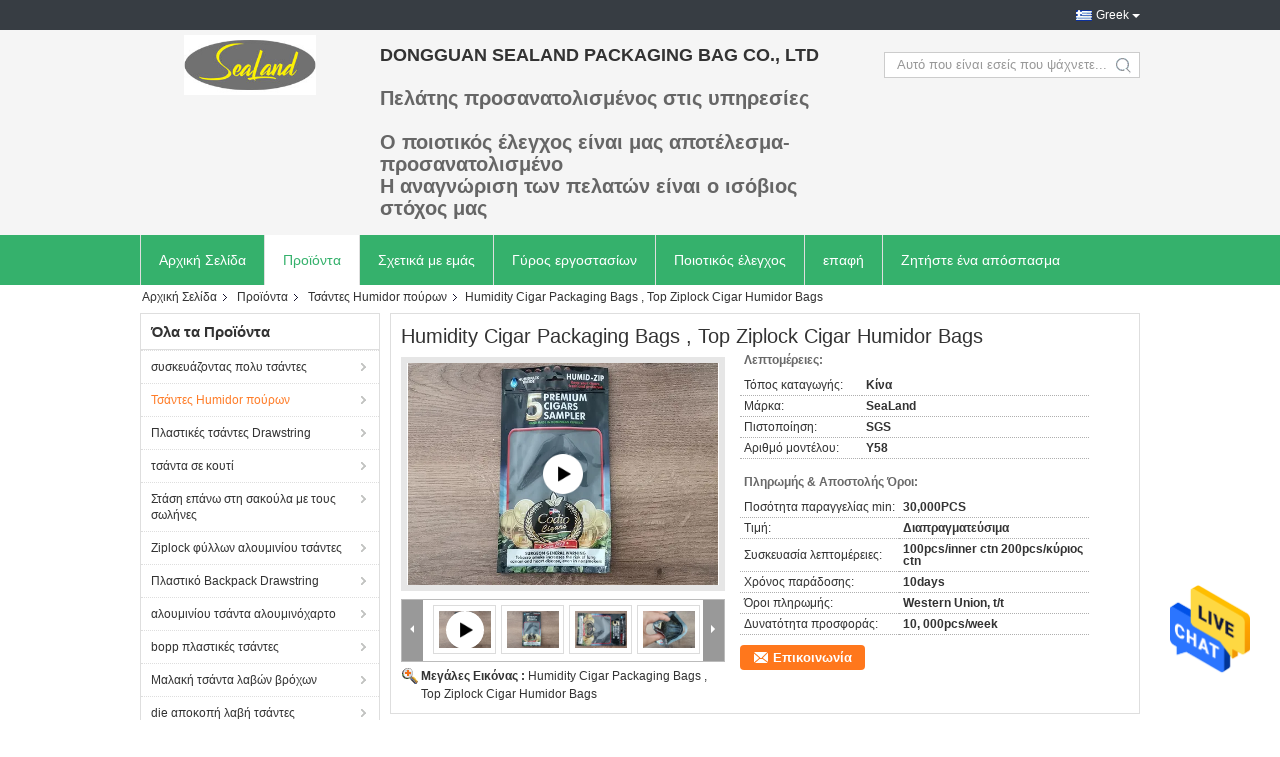

--- FILE ---
content_type: text/html
request_url: https://greek.polypackagingbags.com/sale-34876429-humidity-cigar-packaging-bags-top-ziplock-cigar-humidor-bags.html
body_size: 48651
content:

<!DOCTYPE html>
<html lang="el">
<head>
	<meta charset="utf-8">
	<meta http-equiv="X-UA-Compatible" content="IE=edge">
	<meta name="viewport" content="width=device-width, initial-scale=1.0, maximum-scale=1.0, user-scalable=no">
    <title>Humidity Cigar Packaging Bags , Top Ziplock Cigar Humidor Bags</title>
    <meta name="keywords" content="Τσάντες συσκευασίας πούρων υγρασίας, σακούλες συσκευασίας πούρων Top Ziplock, Σακούλες πούρων υγραντήρα OPP, Τσάντες Humidor πούρων" />
    <meta name="description" content="υψηλή ποιότητα Humidity Cigar Packaging Bags , Top Ziplock Cigar Humidor Bags από την Κίνα, Η κορυφαία αγορά προϊόντων της Κίνας Τσάντες συσκευασίας πούρων υγρασίας Προϊόν, με αυστηρό ποιοτικό έλεγχο σακούλες συσκευασίας πούρων Top Ziplock εργοστάσια, 404: Not Found Σακούλες πούρων υγραντήρα OPP προϊόντα." />
							<link hreflang="en" href="https://www.polypackagingbags.com/sale-34876429-humidity-cigar-packaging-bags-top-ziplock-cigar-humidor-bags.html" rel="alternate">
								<link hreflang="fr" href="https://french.polypackagingbags.com/sale-34876429-humidity-cigar-packaging-bags-top-ziplock-cigar-humidor-bags.html" rel="alternate">
								<link hreflang="de" href="https://german.polypackagingbags.com/sale-34876429-humidity-cigar-packaging-bags-top-ziplock-cigar-humidor-bags.html" rel="alternate">
								<link hreflang="it" href="https://italian.polypackagingbags.com/sale-34876429-humidity-cigar-packaging-bags-top-ziplock-cigar-humidor-bags.html" rel="alternate">
								<link hreflang="ru" href="https://russian.polypackagingbags.com/sale-34876429-humidity-cigar-packaging-bags-top-ziplock-cigar-humidor-bags.html" rel="alternate">
								<link hreflang="es" href="https://spanish.polypackagingbags.com/sale-34876429-humidity-cigar-packaging-bags-top-ziplock-cigar-humidor-bags.html" rel="alternate">
								<link hreflang="pt" href="https://portuguese.polypackagingbags.com/sale-34876429-humidity-cigar-packaging-bags-top-ziplock-cigar-humidor-bags.html" rel="alternate">
								<link hreflang="nl" href="https://dutch.polypackagingbags.com/sale-34876429-humidity-cigar-packaging-bags-top-ziplock-cigar-humidor-bags.html" rel="alternate">
								<link hreflang="el" href="https://greek.polypackagingbags.com/sale-34876429-humidity-cigar-packaging-bags-top-ziplock-cigar-humidor-bags.html" rel="alternate">
								<link hreflang="ja" href="https://japanese.polypackagingbags.com/sale-34876429-humidity-cigar-packaging-bags-top-ziplock-cigar-humidor-bags.html" rel="alternate">
								<link hreflang="ko" href="https://korean.polypackagingbags.com/sale-34876429-humidity-cigar-packaging-bags-top-ziplock-cigar-humidor-bags.html" rel="alternate">
								<link hreflang="ar" href="https://arabic.polypackagingbags.com/sale-34876429-humidity-cigar-packaging-bags-top-ziplock-cigar-humidor-bags.html" rel="alternate">
								<link hreflang="hi" href="https://hindi.polypackagingbags.com/sale-34876429-humidity-cigar-packaging-bags-top-ziplock-cigar-humidor-bags.html" rel="alternate">
								<link hreflang="tr" href="https://turkish.polypackagingbags.com/sale-34876429-humidity-cigar-packaging-bags-top-ziplock-cigar-humidor-bags.html" rel="alternate">
								<link hreflang="id" href="https://indonesian.polypackagingbags.com/sale-34876429-humidity-cigar-packaging-bags-top-ziplock-cigar-humidor-bags.html" rel="alternate">
								<link hreflang="vi" href="https://vietnamese.polypackagingbags.com/sale-34876429-humidity-cigar-packaging-bags-top-ziplock-cigar-humidor-bags.html" rel="alternate">
								<link hreflang="th" href="https://thai.polypackagingbags.com/sale-34876429-humidity-cigar-packaging-bags-top-ziplock-cigar-humidor-bags.html" rel="alternate">
								<link hreflang="bn" href="https://bengali.polypackagingbags.com/sale-34876429-humidity-cigar-packaging-bags-top-ziplock-cigar-humidor-bags.html" rel="alternate">
								<link hreflang="fa" href="https://persian.polypackagingbags.com/sale-34876429-humidity-cigar-packaging-bags-top-ziplock-cigar-humidor-bags.html" rel="alternate">
								<link hreflang="pl" href="https://polish.polypackagingbags.com/sale-34876429-humidity-cigar-packaging-bags-top-ziplock-cigar-humidor-bags.html" rel="alternate">
				<link type='text/css' rel='stylesheet' href='/??/images/global.css,/photo/polypackagingbags/sitetpl/style/common.css?ver=1653468891' media='all'>
			  <script type='text/javascript' src='/js/jquery.js'></script><meta property="og:title" content="Humidity Cigar Packaging Bags , Top Ziplock Cigar Humidor Bags" />
<meta property="og:description" content="υψηλή ποιότητα Humidity Cigar Packaging Bags , Top Ziplock Cigar Humidor Bags από την Κίνα, Η κορυφαία αγορά προϊόντων της Κίνας Τσάντες συσκευασίας πούρων υγρασίας Προϊόν, με αυστηρό ποιοτικό έλεγχο σακούλες συσκευασίας πούρων Top Ziplock εργοστάσια, 404: Not Found Σακούλες πούρων υγραντήρα OPP προϊόντα." />
<meta property="og:type" content="product" />
<meta property="og:availability" content="instock" />
<meta property="og:site_name" content="DONGGUAN SEALAND PACKAGING BAG CO., LTD" />
<meta property="og:url" content="https://greek.polypackagingbags.com/sale-34876429-humidity-cigar-packaging-bags-top-ziplock-cigar-humidor-bags.html" />
<meta property="og:image" content="https://greek.polypackagingbags.com/photo/ps135558268-humidity_cigar_packaging_bags_top_ziplock_cigar_humidor_bags.jpg" />
<link rel="canonical" href="https://greek.polypackagingbags.com/sale-34876429-humidity-cigar-packaging-bags-top-ziplock-cigar-humidor-bags.html" />
<link rel="alternate" href="https://m.greek.polypackagingbags.com/sale-34876429-humidity-cigar-packaging-bags-top-ziplock-cigar-humidor-bags.html" media="only screen and (max-width: 640px)" />
<style type="text/css">
/*<![CDATA[*/
.consent__cookie {position: fixed;top: 0;left: 0;width: 100%;height: 0%;z-index: 100000;}.consent__cookie_bg {position: fixed;top: 0;left: 0;width: 100%;height: 100%;background: #000;opacity: .6;display: none }.consent__cookie_rel {position: fixed;bottom:0;left: 0;width: 100%;background: #fff;display: -webkit-box;display: -ms-flexbox;display: flex;flex-wrap: wrap;padding: 24px 80px;-webkit-box-sizing: border-box;box-sizing: border-box;-webkit-box-pack: justify;-ms-flex-pack: justify;justify-content: space-between;-webkit-transition: all ease-in-out .3s;transition: all ease-in-out .3s }.consent__close {position: absolute;top: 20px;right: 20px;cursor: pointer }.consent__close svg {fill: #777 }.consent__close:hover svg {fill: #000 }.consent__cookie_box {flex: 1;word-break: break-word;}.consent__warm {color: #777;font-size: 16px;margin-bottom: 12px;line-height: 19px }.consent__title {color: #333;font-size: 20px;font-weight: 600;margin-bottom: 12px;line-height: 23px }.consent__itxt {color: #333;font-size: 14px;margin-bottom: 12px;display: -webkit-box;display: -ms-flexbox;display: flex;-webkit-box-align: center;-ms-flex-align: center;align-items: center }.consent__itxt i {display: -webkit-inline-box;display: -ms-inline-flexbox;display: inline-flex;width: 28px;height: 28px;border-radius: 50%;background: #e0f9e9;margin-right: 8px;-webkit-box-align: center;-ms-flex-align: center;align-items: center;-webkit-box-pack: center;-ms-flex-pack: center;justify-content: center }.consent__itxt svg {fill: #3ca860 }.consent__txt {color: #a6a6a6;font-size: 14px;margin-bottom: 8px;line-height: 17px }.consent__btns {display: -webkit-box;display: -ms-flexbox;display: flex;-webkit-box-orient: vertical;-webkit-box-direction: normal;-ms-flex-direction: column;flex-direction: column;-webkit-box-pack: center;-ms-flex-pack: center;justify-content: center;flex-shrink: 0;}.consent__btn {width: 280px;height: 40px;line-height: 40px;text-align: center;background: #3ca860;color: #fff;border-radius: 4px;margin: 8px 0;-webkit-box-sizing: border-box;box-sizing: border-box;cursor: pointer;font-size:14px}.consent__btn:hover {background: #00823b }.consent__btn.empty {color: #3ca860;border: 1px solid #3ca860;background: #fff }.consent__btn.empty:hover {background: #3ca860;color: #fff }.open .consent__cookie_bg {display: block }.open .consent__cookie_rel {bottom: 0 }@media (max-width: 760px) {.consent__btns {width: 100%;align-items: center;}.consent__cookie_rel {padding: 20px 24px }}.consent__cookie.open {display: block;}.consent__cookie {display: none;}
/*]]>*/
</style>
<script type="text/javascript">
/*<![CDATA[*/
window.isvideotpl = 0;window.detailurl = '';
var isShowGuide=0;showGuideColor=0;var company_type = 26;var webim_domain = '';

var colorUrl = '';
var aisearch = 0;
var selfUrl = '';
window.playerReportUrl='/vod/view_count/report';
var query_string = ["Products","Detail"];
var g_tp = '';
var customtplcolor = 99304;
window.predomainsub = "";
/*]]>*/
</script>
</head>
<body>
<img src="/logo.gif" style="display:none" alt="logo"/>
    <div id="floatAd" style="z-index: 110000;position:absolute;right:30px;bottom:60px;height:79px;display: block;">
                                <a href="/webim/webim_tab.html" rel="nofollow" data-uid="66573" onclick= 'setwebimCookie(66573,34876429,26);' target="_blank">
            <img style="width: 80px;cursor: pointer;" alt='Να στείλετε μήνυμα' src="/images/floatimage_chat.gif"/>
        </a>
                                </div>
<a style="display: none!important;" title="DONGGUAN SEALAND PACKAGING BAG CO., LTD" class="float-inquiry" href="/contactnow.html" onclick='setinquiryCookie("{\"showproduct\":1,\"pid\":\"34876429\",\"name\":\"Humidity Cigar Packaging Bags , Top Ziplock Cigar Humidor Bags\",\"source_url\":\"\\/sale-34876429-humidity-cigar-packaging-bags-top-ziplock-cigar-humidor-bags.html\",\"picurl\":\"\\/photo\\/pd135558268-humidity_cigar_packaging_bags_top_ziplock_cigar_humidor_bags.jpg\",\"propertyDetail\":[[\"\\u038c\\u03bd\\u03bf\\u03bc\\u03b1 \\u03c0\\u03c1\\u03bf\\u03ca\\u03cc\\u03bd\\u03c4\\u03bf\\u03c2\",\"Cigar Wraps Moisturizing Packaging Bag\"],[\"\\u03a5\\u03bb\\u03b9\\u03ba\\u03ac\",\"\\u03a0\\u03bb\\u03b1\\u03c3\\u03c4\\u03b9\\u03ba\\u03bf\\u03c0\\u03bf\\u03b9\\u03b7\\u03bc\\u03ad\\u03bd\\u03bf OPP\\/PE\\/PET\"],[\"\\u03a4\\u03cd\\u03c0\\u03bf\\u03c2 \\u03c4\\u03c3\\u03ac\\u03bd\\u03c4\\u03b1\\u03c2\",\"\\u03a4\\u03c3\\u03ac\\u03bd\\u03c4\\u03b5\\u03c2 \\u03c0\\u03bf\\u03cd\\u03c1\\u03c9\\u03bd \\u03bc\\u03b5 \\u03c6\\u03b5\\u03c1\\u03bc\\u03bf\\u03c5\\u03ac\\u03c1\\/\\u03c4\\u03c1\\u03cd\\u03c0\\u03b1\"],[\"\\u039b\\u03b5\\u03b9\\u03c4\\u03bf\\u03c5\\u03c1\\u03b3\\u03af\\u03b1\",\"\\u03a3\\u03cd\\u03c3\\u03c4\\u03b7\\u03bc\\u03b1 \\u03c5\\u03b3\\u03c1\\u03b1\\u03c3\\u03af\\u03b1\\u03c2 \\u03b3\\u03b9\\u03b1 \\u03bd\\u03b1 \\u03ba\\u03c1\\u03b1\\u03c4\\u03bf\\u03cd\\u03bd \\u03c4\\u03b1 \\u03c0\\u03bf\\u03cd\\u03c1\\u03b1 \\u03c6\\u03c1\\u03ad\\u03c3\\u03ba\\u03b1\"]],\"company_name\":null,\"picurl_c\":\"\\/photo\\/pc135558268-humidity_cigar_packaging_bags_top_ziplock_cigar_humidor_bags.jpg\",\"price\":\"\\u0394\\u03b9\\u03b1\\u03c0\\u03c1\\u03b1\\u03b3\\u03bc\\u03b1\\u03c4\\u03b5\\u03cd\\u03c3\\u03b9\\u03bc\\u03b1\",\"username\":\"Vicky\",\"viewTime\":\"\\u03a4\\u03b5\\u03bb\\u03b5\\u03c5\\u03c4\\u03b1\\u03af\\u03b1 \\u0395\\u03af\\u03c3\\u03bf\\u03b4\\u03bf\\u03c2 : 1 \\u03ce\\u03c1\\u03b5\\u03c2 41 minuts \\u03c0\\u03c1\\u03b9\\u03bd\",\"subject\":\"\\u0391\\u03c5\\u03c4\\u03cc \\u03c0\\u03bf\\u03c5 \\u03b5\\u03af\\u03bd\\u03b1\\u03b9 \\u03b7 \\u03c4\\u03b9\\u03bc\\u03ae \\u03ba\\u03cc\\u03c3\\u03c4\\u03bf\\u03c5\\u03c2-\\u03b1\\u03c3\\u03c6\\u03ac\\u03bb\\u03b5\\u03b9\\u03b1\\u03c2-\\u03bd\\u03b1\\u03cd\\u03bb\\u03bf\\u03c5 \\u03c3\\u03b5 Humidity Cigar Packaging Bags , Top Ziplock Cigar Humidor Bags \\u03c3\\u03b1\\u03c2\",\"countrycode\":\"\"}");'></a>
<script>
var originProductInfo = '';
var originProductInfo = {"showproduct":1,"pid":"34876429","name":"Humidity Cigar Packaging Bags , Top Ziplock Cigar Humidor Bags","source_url":"\/sale-34876429-humidity-cigar-packaging-bags-top-ziplock-cigar-humidor-bags.html","picurl":"\/photo\/pd135558268-humidity_cigar_packaging_bags_top_ziplock_cigar_humidor_bags.jpg","propertyDetail":[["\u038c\u03bd\u03bf\u03bc\u03b1 \u03c0\u03c1\u03bf\u03ca\u03cc\u03bd\u03c4\u03bf\u03c2","Cigar Wraps Moisturizing Packaging Bag"],["\u03a5\u03bb\u03b9\u03ba\u03ac","\u03a0\u03bb\u03b1\u03c3\u03c4\u03b9\u03ba\u03bf\u03c0\u03bf\u03b9\u03b7\u03bc\u03ad\u03bd\u03bf OPP\/PE\/PET"],["\u03a4\u03cd\u03c0\u03bf\u03c2 \u03c4\u03c3\u03ac\u03bd\u03c4\u03b1\u03c2","\u03a4\u03c3\u03ac\u03bd\u03c4\u03b5\u03c2 \u03c0\u03bf\u03cd\u03c1\u03c9\u03bd \u03bc\u03b5 \u03c6\u03b5\u03c1\u03bc\u03bf\u03c5\u03ac\u03c1\/\u03c4\u03c1\u03cd\u03c0\u03b1"],["\u039b\u03b5\u03b9\u03c4\u03bf\u03c5\u03c1\u03b3\u03af\u03b1","\u03a3\u03cd\u03c3\u03c4\u03b7\u03bc\u03b1 \u03c5\u03b3\u03c1\u03b1\u03c3\u03af\u03b1\u03c2 \u03b3\u03b9\u03b1 \u03bd\u03b1 \u03ba\u03c1\u03b1\u03c4\u03bf\u03cd\u03bd \u03c4\u03b1 \u03c0\u03bf\u03cd\u03c1\u03b1 \u03c6\u03c1\u03ad\u03c3\u03ba\u03b1"]],"company_name":null,"picurl_c":"\/photo\/pc135558268-humidity_cigar_packaging_bags_top_ziplock_cigar_humidor_bags.jpg","price":"\u0394\u03b9\u03b1\u03c0\u03c1\u03b1\u03b3\u03bc\u03b1\u03c4\u03b5\u03cd\u03c3\u03b9\u03bc\u03b1","username":"Vicky","viewTime":"\u03a4\u03b5\u03bb\u03b5\u03c5\u03c4\u03b1\u03af\u03b1 \u0395\u03af\u03c3\u03bf\u03b4\u03bf\u03c2 : 2 \u03ce\u03c1\u03b5\u03c2 41 minuts \u03c0\u03c1\u03b9\u03bd","subject":"\u03a0\u03b1\u03c1\u03b1\u03ba\u03b1\u03bb\u03ce \u03bd\u03b1 \u03bc\u03bf\u03c5 \u03c3\u03c4\u03b5\u03af\u03bb\u03b5\u03c4\u03b5 \u03bc\u03b9\u03b1 \u03c0\u03c1\u03bf\u03c3\u03c6\u03bf\u03c1\u03ac \u03b3\u03b9\u03b1 \u03c3\u03b1\u03c2 Humidity Cigar Packaging Bags , Top Ziplock Cigar Humidor Bags","countrycode":""};
var save_url = "/contactsave.html";
var update_url = "/updateinquiry.html";
var productInfo = {};
var defaulProductInfo = {};
var myDate = new Date();
var curDate = myDate.getFullYear()+'-'+(parseInt(myDate.getMonth())+1)+'-'+myDate.getDate();
var message = '';
var default_pop = 1;
var leaveMessageDialog = document.getElementsByClassName('leave-message-dialog')[0]; // 获取弹层
var _$$ = function (dom) {
    return document.querySelectorAll(dom);
};
resInfo = originProductInfo;
resInfo['name'] = resInfo['name'] || '';
defaulProductInfo.pid = resInfo['pid'];
defaulProductInfo.productName = resInfo['name'] ?? '';
defaulProductInfo.productInfo = resInfo['propertyDetail'];
defaulProductInfo.productImg = resInfo['picurl_c'];
defaulProductInfo.subject = resInfo['subject'] ?? '';
defaulProductInfo.productImgAlt = resInfo['name'] ?? '';
var inquirypopup_tmp = 1;
var message = 'Αγαπητός,'+'\r\n'+"Ik ben geïnteresseerd"+' '+trim(resInfo['name'])+", θα μπορούσατε να μου στείλετε περισσότερες λεπτομέρειες όπως τύπος, μέγεθος, MOQ, υλικό κ.λπ."+'\r\n'+"Ευχαριστώ!"+'\r\n'+"Wachten op je antwoord.";
var message_1 = 'Αγαπητός,'+'\r\n'+"Ik ben geïnteresseerd"+' '+trim(resInfo['name'])+", θα μπορούσατε να μου στείλετε περισσότερες λεπτομέρειες όπως τύπος, μέγεθος, MOQ, υλικό κ.λπ."+'\r\n'+"Ευχαριστώ!"+'\r\n'+"Wachten op je antwoord.";
var message_2 = 'Γεια,'+'\r\n'+"Ψάχνω για"+' '+trim(resInfo['name'])+", στείλτε μου την τιμή, τις προδιαγραφές και την εικόνα."+'\r\n'+"Η γρήγορη απάντησή σας θα εκτιμηθεί ιδιαίτερα."+'\r\n'+"Μη διστάσετε να επικοινωνήσετε μαζί μου για περισσότερες πληροφορίες."+'\r\n'+"Ευχαριστώ πολύ.";
var message_3 = 'Γεια,'+'\r\n'+trim(resInfo['name'])+' '+"ανταποκρίνεται στις προσδοκίες μου."+'\r\n'+"Δώστε μου την καλύτερη τιμή και μερικές άλλες πληροφορίες για το προϊόν."+'\r\n'+"Μη διστάσετε να επικοινωνήσετε μαζί μου μέσω του ταχυδρομείου μου."+'\r\n'+"Ευχαριστώ πολύ.";

var message_4 = 'Αγαπητός,'+'\r\n'+"Ποια είναι η τιμή FOB στο δικό σας"+' '+trim(resInfo['name'])+'?'+'\r\n'+"Ποιο είναι το πλησιέστερο όνομα θύρας;"+'\r\n'+"Απαντήστε μου το συντομότερο δυνατό, θα ήταν καλύτερα να μοιραστείτε περισσότερες πληροφορίες."+'\r\n'+"Χαιρετισμοί!";
var message_5 = 'Γεια σου,'+'\r\n'+"Με ενδιαφέρει πολύ"+' '+trim(resInfo['name'])+'.'+'\r\n'+"Παρακαλώ στείλτε μου τα στοιχεία του προϊόντος σας."+'\r\n'+"Ανυπομονώ για τη γρήγορη απάντησή σας."+'\r\n'+"Μη διστάσετε να επικοινωνήσετε μαζί μου μέσω ταχυδρομείου."+'\r\n'+"Χαιρετισμοί!";

var message_6 = 'Αγαπητός,'+'\r\n'+"Δώστε μας πληροφορίες για το δικό σας"+' '+trim(resInfo['name'])+", όπως τύπος, μέγεθος, υλικό και φυσικά η καλύτερη τιμή."+'\r\n'+"Ανυπομονώ για τη γρήγορη απάντησή σας."+'\r\n'+"Σας ευχαριστούμε!";
var message_7 = 'Αγαπητός,'+'\r\n'+"Μπορείτε να προμηθευτείτε"+' '+trim(resInfo['name'])+" για εμάς?"+'\r\n'+"Πρώτα θέλουμε τιμοκατάλογο και μερικές λεπτομέρειες προϊόντος."+'\r\n'+"Ελπίζω να λάβω απάντηση το συντομότερο δυνατόν και προσβλέπω στη συνεργασία."+'\r\n'+"Ευχαριστώ πολύ.";
var message_8 = 'γεια,'+'\r\n'+"Ψάχνω για"+' '+trim(resInfo['name'])+", παρακαλώ δώστε μου πιο λεπτομερείς πληροφορίες για το προϊόν."+'\r\n'+"Ανυπομονώ για την απάντησή σου."+'\r\n'+"Σας ευχαριστούμε!";
var message_9 = 'Γεια,'+'\r\n'+"Τα δικα σου"+' '+trim(resInfo['name'])+" πληροί τις απαιτήσεις μου πολύ καλά."+'\r\n'+"Παρακαλώ στείλτε μου την τιμή, τις προδιαγραφές και παρόμοιο μοντέλο θα είναι εντάξει."+'\r\n'+"Μη διστάσετε να συνομιλήσετε μαζί μου."+'\r\n'+"Ευχαριστώ!";
var message_10 = 'Αγαπητός,'+'\r\n'+"Θέλω να μάθω περισσότερα για τις λεπτομέρειες και την αναφορά"+' '+trim(resInfo['name'])+'.'+'\r\n'+"Μη διστάσετε να επικοινωνήσετε μαζί μου."+'\r\n'+"Χαιρετισμοί!";

var r = getRandom(1,10);

defaulProductInfo.message = eval("message_"+r);
    defaulProductInfo.message = eval("message_"+r);
        var mytAjax = {

    post: function(url, data, fn) {
        var xhr = new XMLHttpRequest();
        xhr.open("POST", url, true);
        xhr.setRequestHeader("Content-Type", "application/x-www-form-urlencoded;charset=UTF-8");
        xhr.setRequestHeader("X-Requested-With", "XMLHttpRequest");
        xhr.setRequestHeader('Content-Type','text/plain;charset=UTF-8');
        xhr.onreadystatechange = function() {
            if(xhr.readyState == 4 && (xhr.status == 200 || xhr.status == 304)) {
                fn.call(this, xhr.responseText);
            }
        };
        xhr.send(data);
    },

    postform: function(url, data, fn) {
        var xhr = new XMLHttpRequest();
        xhr.open("POST", url, true);
        xhr.setRequestHeader("X-Requested-With", "XMLHttpRequest");
        xhr.onreadystatechange = function() {
            if(xhr.readyState == 4 && (xhr.status == 200 || xhr.status == 304)) {
                fn.call(this, xhr.responseText);
            }
        };
        xhr.send(data);
    }
};
/*window.onload = function(){
    leaveMessageDialog = document.getElementsByClassName('leave-message-dialog')[0];
    if (window.localStorage.recordDialogStatus=='undefined' || (window.localStorage.recordDialogStatus!='undefined' && window.localStorage.recordDialogStatus != curDate)) {
        setTimeout(function(){
            if(parseInt(inquirypopup_tmp%10) == 1){
                creatDialog(defaulProductInfo, 1);
            }
        }, 6000);
    }
};*/
function trim(str)
{
    str = str.replace(/(^\s*)/g,"");
    return str.replace(/(\s*$)/g,"");
};
function getRandom(m,n){
    var num = Math.floor(Math.random()*(m - n) + n);
    return num;
};
function strBtn(param) {

    var starattextarea = document.getElementById("textareamessage").value.length;
    var email = document.getElementById("startEmail").value;

    var default_tip = document.querySelectorAll(".watermark_container").length;
    if (20 < starattextarea && starattextarea < 3000) {
        if(default_tip>0){
            document.getElementById("textareamessage1").parentNode.parentNode.nextElementSibling.style.display = "none";
        }else{
            document.getElementById("textareamessage1").parentNode.nextElementSibling.style.display = "none";
        }

    } else {
        if(default_tip>0){
            document.getElementById("textareamessage1").parentNode.parentNode.nextElementSibling.style.display = "block";
        }else{
            document.getElementById("textareamessage1").parentNode.nextElementSibling.style.display = "block";
        }

        return;
    }

    // var re = /^([a-zA-Z0-9_-])+@([a-zA-Z0-9_-])+\.([a-zA-Z0-9_-])+/i;/*邮箱不区分大小写*/
    var re = /^[a-zA-Z0-9][\w-]*(\.?[\w-]+)*@[a-zA-Z0-9-]+(\.[a-zA-Z0-9]+)+$/i;
    if (!re.test(email)) {
        document.getElementById("startEmail").nextElementSibling.style.display = "block";
        return;
    } else {
        document.getElementById("startEmail").nextElementSibling.style.display = "none";
    }

    var subject = document.getElementById("pop_subject").value;
    var pid = document.getElementById("pop_pid").value;
    var message = document.getElementById("textareamessage").value;
    var sender_email = document.getElementById("startEmail").value;
    var tel = '';
    if (document.getElementById("tel0") != undefined && document.getElementById("tel0") != '')
        tel = document.getElementById("tel0").value;
    var form_serialize = '&tel='+tel;

    form_serialize = form_serialize.replace(/\+/g, "%2B");
    mytAjax.post(save_url,"pid="+pid+"&subject="+subject+"&email="+sender_email+"&message="+(message)+form_serialize,function(res){
        var mes = JSON.parse(res);
        if(mes.status == 200){
            var iid = mes.iid;
            document.getElementById("pop_iid").value = iid;
            document.getElementById("pop_uuid").value = mes.uuid;

            if(typeof gtag_report_conversion === "function"){
                gtag_report_conversion();//执行统计js代码
            }
            if(typeof fbq === "function"){
                fbq('track','Purchase');//执行统计js代码
            }
        }
    });
    for (var index = 0; index < document.querySelectorAll(".dialog-content-pql").length; index++) {
        document.querySelectorAll(".dialog-content-pql")[index].style.display = "none";
    };
    $('#idphonepql').val(tel);
    document.getElementById("dialog-content-pql-id").style.display = "block";
    ;
};
function twoBtnOk(param) {

    var selectgender = document.getElementById("Mr").innerHTML;
    var iid = document.getElementById("pop_iid").value;
    var sendername = document.getElementById("idnamepql").value;
    var senderphone = document.getElementById("idphonepql").value;
    var sendercname = document.getElementById("idcompanypql").value;
    var uuid = document.getElementById("pop_uuid").value;
    var gender = 2;
    if(selectgender == 'Mr.') gender = 0;
    if(selectgender == 'Mrs.') gender = 1;
    var pid = document.getElementById("pop_pid").value;
    var form_serialize = '';

        form_serialize = form_serialize.replace(/\+/g, "%2B");

    mytAjax.post(update_url,"iid="+iid+"&gender="+gender+"&uuid="+uuid+"&name="+(sendername)+"&tel="+(senderphone)+"&company="+(sendercname)+form_serialize,function(res){});

    for (var index = 0; index < document.querySelectorAll(".dialog-content-pql").length; index++) {
        document.querySelectorAll(".dialog-content-pql")[index].style.display = "none";
    };
    document.getElementById("dialog-content-pql-ok").style.display = "block";

};
function toCheckMust(name) {
    $('#'+name+'error').hide();
}
function handClidk(param) {
    var starattextarea = document.getElementById("textareamessage1").value.length;
    var email = document.getElementById("startEmail1").value;
    var default_tip = document.querySelectorAll(".watermark_container").length;
    if (20 < starattextarea && starattextarea < 3000) {
        if(default_tip>0){
            document.getElementById("textareamessage1").parentNode.parentNode.nextElementSibling.style.display = "none";
        }else{
            document.getElementById("textareamessage1").parentNode.nextElementSibling.style.display = "none";
        }

    } else {
        if(default_tip>0){
            document.getElementById("textareamessage1").parentNode.parentNode.nextElementSibling.style.display = "block";
        }else{
            document.getElementById("textareamessage1").parentNode.nextElementSibling.style.display = "block";
        }

        return;
    }

    // var re = /^([a-zA-Z0-9_-])+@([a-zA-Z0-9_-])+\.([a-zA-Z0-9_-])+/i;
    var re = /^[a-zA-Z0-9][\w-]*(\.?[\w-]+)*@[a-zA-Z0-9-]+(\.[a-zA-Z0-9]+)+$/i;
    if (!re.test(email)) {
        document.getElementById("startEmail1").nextElementSibling.style.display = "block";
        return;
    } else {
        document.getElementById("startEmail1").nextElementSibling.style.display = "none";
    }

    var subject = document.getElementById("pop_subject").value;
    var pid = document.getElementById("pop_pid").value;
    var message = document.getElementById("textareamessage1").value;
    var sender_email = document.getElementById("startEmail1").value;
    var form_serialize = tel = '';
    if (document.getElementById("tel1") != undefined && document.getElementById("tel1") != '')
        tel = document.getElementById("tel1").value;
        mytAjax.post(save_url,"email="+sender_email+"&tel="+tel+"&pid="+pid+"&message="+message+"&subject="+subject+form_serialize,function(res){

        var mes = JSON.parse(res);
        if(mes.status == 200){
            var iid = mes.iid;
            document.getElementById("pop_iid").value = iid;
            document.getElementById("pop_uuid").value = mes.uuid;
            if(typeof gtag_report_conversion === "function"){
                gtag_report_conversion();//执行统计js代码
            }
        }

    });
    for (var index = 0; index < document.querySelectorAll(".dialog-content-pql").length; index++) {
        document.querySelectorAll(".dialog-content-pql")[index].style.display = "none";
    };
    $('#idphonepql').val(tel);
    document.getElementById("dialog-content-pql-id").style.display = "block";

};
window.addEventListener('load', function () {
    $('.checkbox-wrap label').each(function(){
        if($(this).find('input').prop('checked')){
            $(this).addClass('on')
        }else {
            $(this).removeClass('on')
        }
    })
    $(document).on('click', '.checkbox-wrap label' , function(ev){
        if (ev.target.tagName.toUpperCase() != 'INPUT') {
            $(this).toggleClass('on')
        }
    })
})

function hand_video(pdata) {
    data = JSON.parse(pdata);
    productInfo.productName = data.productName;
    productInfo.productInfo = data.productInfo;
    productInfo.productImg = data.productImg;
    productInfo.subject = data.subject;

    var message = 'Αγαπητός,'+'\r\n'+"Ik ben geïnteresseerd"+' '+trim(data.productName)+", θα μπορούσατε να μου στείλετε περισσότερες λεπτομέρειες όπως τύπος, μέγεθος, ποσότητα, υλικό κ.λπ."+'\r\n'+"Ευχαριστώ!"+'\r\n'+"Wachten op je antwoord.";

    var message = 'Αγαπητός,'+'\r\n'+"Ik ben geïnteresseerd"+' '+trim(data.productName)+", θα μπορούσατε να μου στείλετε περισσότερες λεπτομέρειες όπως τύπος, μέγεθος, MOQ, υλικό κ.λπ."+'\r\n'+"Ευχαριστώ!"+'\r\n'+"Wachten op je antwoord.";
    var message_1 = 'Αγαπητός,'+'\r\n'+"Ik ben geïnteresseerd"+' '+trim(data.productName)+", θα μπορούσατε να μου στείλετε περισσότερες λεπτομέρειες όπως τύπος, μέγεθος, MOQ, υλικό κ.λπ."+'\r\n'+"Ευχαριστώ!"+'\r\n'+"Wachten op je antwoord.";
    var message_2 = 'Γεια,'+'\r\n'+"Ψάχνω για"+' '+trim(data.productName)+", στείλτε μου την τιμή, τις προδιαγραφές και την εικόνα."+'\r\n'+"Η γρήγορη απάντησή σας θα εκτιμηθεί ιδιαίτερα."+'\r\n'+"Μη διστάσετε να επικοινωνήσετε μαζί μου για περισσότερες πληροφορίες."+'\r\n'+"Ευχαριστώ πολύ.";
    var message_3 = 'Γεια,'+'\r\n'+trim(data.productName)+' '+"ανταποκρίνεται στις προσδοκίες μου."+'\r\n'+"Δώστε μου την καλύτερη τιμή και μερικές άλλες πληροφορίες για το προϊόν."+'\r\n'+"Μη διστάσετε να επικοινωνήσετε μαζί μου μέσω του ταχυδρομείου μου."+'\r\n'+"Ευχαριστώ πολύ.";

    var message_4 = 'Αγαπητός,'+'\r\n'+"Ποια είναι η τιμή FOB στο δικό σας"+' '+trim(data.productName)+'?'+'\r\n'+"Ποιο είναι το πλησιέστερο όνομα θύρας;"+'\r\n'+"Απαντήστε μου το συντομότερο δυνατό, θα ήταν καλύτερα να μοιραστείτε περισσότερες πληροφορίες."+'\r\n'+"Χαιρετισμοί!";
    var message_5 = 'Γεια σου,'+'\r\n'+"Με ενδιαφέρει πολύ"+' '+trim(data.productName)+'.'+'\r\n'+"Παρακαλώ στείλτε μου τα στοιχεία του προϊόντος σας."+'\r\n'+"Ανυπομονώ για τη γρήγορη απάντησή σας."+'\r\n'+"Μη διστάσετε να επικοινωνήσετε μαζί μου μέσω ταχυδρομείου."+'\r\n'+"Χαιρετισμοί!";

    var message_6 = 'Αγαπητός,'+'\r\n'+"Δώστε μας πληροφορίες για το δικό σας"+' '+trim(data.productName)+", όπως τύπος, μέγεθος, υλικό και φυσικά η καλύτερη τιμή."+'\r\n'+"Ανυπομονώ για τη γρήγορη απάντησή σας."+'\r\n'+"Σας ευχαριστούμε!";
    var message_7 = 'Αγαπητός,'+'\r\n'+"Μπορείτε να προμηθευτείτε"+' '+trim(data.productName)+" για εμάς?"+'\r\n'+"Πρώτα θέλουμε τιμοκατάλογο και μερικές λεπτομέρειες προϊόντος."+'\r\n'+"Ελπίζω να λάβω απάντηση το συντομότερο δυνατόν και προσβλέπω στη συνεργασία."+'\r\n'+"Ευχαριστώ πολύ.";
    var message_8 = 'γεια,'+'\r\n'+"Ψάχνω για"+' '+trim(data.productName)+", παρακαλώ δώστε μου πιο λεπτομερείς πληροφορίες για το προϊόν."+'\r\n'+"Ανυπομονώ για την απάντησή σου."+'\r\n'+"Σας ευχαριστούμε!";
    var message_9 = 'Γεια,'+'\r\n'+"Τα δικα σου"+' '+trim(data.productName)+" πληροί τις απαιτήσεις μου πολύ καλά."+'\r\n'+"Παρακαλώ στείλτε μου την τιμή, τις προδιαγραφές και παρόμοιο μοντέλο θα είναι εντάξει."+'\r\n'+"Μη διστάσετε να συνομιλήσετε μαζί μου."+'\r\n'+"Ευχαριστώ!";
    var message_10 = 'Αγαπητός,'+'\r\n'+"Θέλω να μάθω περισσότερα για τις λεπτομέρειες και την αναφορά"+' '+trim(data.productName)+'.'+'\r\n'+"Μη διστάσετε να επικοινωνήσετε μαζί μου."+'\r\n'+"Χαιρετισμοί!";

    var r = getRandom(1,10);

    productInfo.message = eval("message_"+r);
            if(parseInt(inquirypopup_tmp/10) == 1){
        productInfo.message = "";
    }
    productInfo.pid = data.pid;
    creatDialog(productInfo, 2);
};

function handDialog(pdata) {
    data = JSON.parse(pdata);
    productInfo.productName = data.productName;
    productInfo.productInfo = data.productInfo;
    productInfo.productImg = data.productImg;
    productInfo.subject = data.subject;

    var message = 'Αγαπητός,'+'\r\n'+"Ik ben geïnteresseerd"+' '+trim(data.productName)+", θα μπορούσατε να μου στείλετε περισσότερες λεπτομέρειες όπως τύπος, μέγεθος, ποσότητα, υλικό κ.λπ."+'\r\n'+"Ευχαριστώ!"+'\r\n'+"Wachten op je antwoord.";

    var message = 'Αγαπητός,'+'\r\n'+"Ik ben geïnteresseerd"+' '+trim(data.productName)+", θα μπορούσατε να μου στείλετε περισσότερες λεπτομέρειες όπως τύπος, μέγεθος, MOQ, υλικό κ.λπ."+'\r\n'+"Ευχαριστώ!"+'\r\n'+"Wachten op je antwoord.";
    var message_1 = 'Αγαπητός,'+'\r\n'+"Ik ben geïnteresseerd"+' '+trim(data.productName)+", θα μπορούσατε να μου στείλετε περισσότερες λεπτομέρειες όπως τύπος, μέγεθος, MOQ, υλικό κ.λπ."+'\r\n'+"Ευχαριστώ!"+'\r\n'+"Wachten op je antwoord.";
    var message_2 = 'Γεια,'+'\r\n'+"Ψάχνω για"+' '+trim(data.productName)+", στείλτε μου την τιμή, τις προδιαγραφές και την εικόνα."+'\r\n'+"Η γρήγορη απάντησή σας θα εκτιμηθεί ιδιαίτερα."+'\r\n'+"Μη διστάσετε να επικοινωνήσετε μαζί μου για περισσότερες πληροφορίες."+'\r\n'+"Ευχαριστώ πολύ.";
    var message_3 = 'Γεια,'+'\r\n'+trim(data.productName)+' '+"ανταποκρίνεται στις προσδοκίες μου."+'\r\n'+"Δώστε μου την καλύτερη τιμή και μερικές άλλες πληροφορίες για το προϊόν."+'\r\n'+"Μη διστάσετε να επικοινωνήσετε μαζί μου μέσω του ταχυδρομείου μου."+'\r\n'+"Ευχαριστώ πολύ.";

    var message_4 = 'Αγαπητός,'+'\r\n'+"Ποια είναι η τιμή FOB στο δικό σας"+' '+trim(data.productName)+'?'+'\r\n'+"Ποιο είναι το πλησιέστερο όνομα θύρας;"+'\r\n'+"Απαντήστε μου το συντομότερο δυνατό, θα ήταν καλύτερα να μοιραστείτε περισσότερες πληροφορίες."+'\r\n'+"Χαιρετισμοί!";
    var message_5 = 'Γεια σου,'+'\r\n'+"Με ενδιαφέρει πολύ"+' '+trim(data.productName)+'.'+'\r\n'+"Παρακαλώ στείλτε μου τα στοιχεία του προϊόντος σας."+'\r\n'+"Ανυπομονώ για τη γρήγορη απάντησή σας."+'\r\n'+"Μη διστάσετε να επικοινωνήσετε μαζί μου μέσω ταχυδρομείου."+'\r\n'+"Χαιρετισμοί!";

    var message_6 = 'Αγαπητός,'+'\r\n'+"Δώστε μας πληροφορίες για το δικό σας"+' '+trim(data.productName)+", όπως τύπος, μέγεθος, υλικό και φυσικά η καλύτερη τιμή."+'\r\n'+"Ανυπομονώ για τη γρήγορη απάντησή σας."+'\r\n'+"Σας ευχαριστούμε!";
    var message_7 = 'Αγαπητός,'+'\r\n'+"Μπορείτε να προμηθευτείτε"+' '+trim(data.productName)+" για εμάς?"+'\r\n'+"Πρώτα θέλουμε τιμοκατάλογο και μερικές λεπτομέρειες προϊόντος."+'\r\n'+"Ελπίζω να λάβω απάντηση το συντομότερο δυνατόν και προσβλέπω στη συνεργασία."+'\r\n'+"Ευχαριστώ πολύ.";
    var message_8 = 'γεια,'+'\r\n'+"Ψάχνω για"+' '+trim(data.productName)+", παρακαλώ δώστε μου πιο λεπτομερείς πληροφορίες για το προϊόν."+'\r\n'+"Ανυπομονώ για την απάντησή σου."+'\r\n'+"Σας ευχαριστούμε!";
    var message_9 = 'Γεια,'+'\r\n'+"Τα δικα σου"+' '+trim(data.productName)+" πληροί τις απαιτήσεις μου πολύ καλά."+'\r\n'+"Παρακαλώ στείλτε μου την τιμή, τις προδιαγραφές και παρόμοιο μοντέλο θα είναι εντάξει."+'\r\n'+"Μη διστάσετε να συνομιλήσετε μαζί μου."+'\r\n'+"Ευχαριστώ!";
    var message_10 = 'Αγαπητός,'+'\r\n'+"Θέλω να μάθω περισσότερα για τις λεπτομέρειες και την αναφορά"+' '+trim(data.productName)+'.'+'\r\n'+"Μη διστάσετε να επικοινωνήσετε μαζί μου."+'\r\n'+"Χαιρετισμοί!";

    var r = getRandom(1,10);
    productInfo.message = eval("message_"+r);
            if(parseInt(inquirypopup_tmp/10) == 1){
        productInfo.message = "";
    }
    productInfo.pid = data.pid;
    creatDialog(productInfo, 2);
};

function closepql(param) {

    leaveMessageDialog.style.display = 'none';
};

function closepql2(param) {

    for (var index = 0; index < document.querySelectorAll(".dialog-content-pql").length; index++) {
        document.querySelectorAll(".dialog-content-pql")[index].style.display = "none";
    };
    document.getElementById("dialog-content-pql-ok").style.display = "block";
};

function decodeHtmlEntities(str) {
    var tempElement = document.createElement('div');
    tempElement.innerHTML = str;
    return tempElement.textContent || tempElement.innerText || '';
}

function initProduct(productInfo,type){

    productInfo.productName = decodeHtmlEntities(productInfo.productName);
    productInfo.message = decodeHtmlEntities(productInfo.message);

    leaveMessageDialog = document.getElementsByClassName('leave-message-dialog')[0];
    leaveMessageDialog.style.display = "block";
    if(type == 3){
        var popinquiryemail = document.getElementById("popinquiryemail").value;
        _$$("#startEmail1")[0].value = popinquiryemail;
    }else{
        _$$("#startEmail1")[0].value = "";
    }
    _$$("#startEmail")[0].value = "";
    _$$("#idnamepql")[0].value = "";
    _$$("#idphonepql")[0].value = "";
    _$$("#idcompanypql")[0].value = "";

    _$$("#pop_pid")[0].value = productInfo.pid;
    _$$("#pop_subject")[0].value = productInfo.subject;
    
    if(parseInt(inquirypopup_tmp/10) == 1){
        productInfo.message = "";
    }

    _$$("#textareamessage1")[0].value = productInfo.message;
    _$$("#textareamessage")[0].value = productInfo.message;

    _$$("#dialog-content-pql-id .titlep")[0].innerHTML = productInfo.productName;
    _$$("#dialog-content-pql-id img")[0].setAttribute("src", productInfo.productImg);
    _$$("#dialog-content-pql-id img")[0].setAttribute("alt", productInfo.productImgAlt);

    _$$("#dialog-content-pql-id-hand img")[0].setAttribute("src", productInfo.productImg);
    _$$("#dialog-content-pql-id-hand img")[0].setAttribute("alt", productInfo.productImgAlt);
    _$$("#dialog-content-pql-id-hand .titlep")[0].innerHTML = productInfo.productName;

    if (productInfo.productInfo.length > 0) {
        var ul2, ul;
        ul = document.createElement("ul");
        for (var index = 0; index < productInfo.productInfo.length; index++) {
            var el = productInfo.productInfo[index];
            var li = document.createElement("li");
            var span1 = document.createElement("span");
            span1.innerHTML = el[0] + ":";
            var span2 = document.createElement("span");
            span2.innerHTML = el[1];
            li.appendChild(span1);
            li.appendChild(span2);
            ul.appendChild(li);

        }
        ul2 = ul.cloneNode(true);
        if (type === 1) {
            _$$("#dialog-content-pql-id .left")[0].replaceChild(ul, _$$("#dialog-content-pql-id .left ul")[0]);
        } else {
            _$$("#dialog-content-pql-id-hand .left")[0].replaceChild(ul2, _$$("#dialog-content-pql-id-hand .left ul")[0]);
            _$$("#dialog-content-pql-id .left")[0].replaceChild(ul, _$$("#dialog-content-pql-id .left ul")[0]);
        }
    };
    for (var index = 0; index < _$$("#dialog-content-pql-id .right ul li").length; index++) {
        _$$("#dialog-content-pql-id .right ul li")[index].addEventListener("click", function (params) {
            _$$("#dialog-content-pql-id .right #Mr")[0].innerHTML = this.innerHTML
        }, false)

    };

};
function closeInquiryCreateDialog() {
    document.getElementById("xuanpan_dialog_box_pql").style.display = "none";
};
function showInquiryCreateDialog() {
    document.getElementById("xuanpan_dialog_box_pql").style.display = "block";
};
function submitPopInquiry(){
    var message = document.getElementById("inquiry_message").value;
    var email = document.getElementById("inquiry_email").value;
    var subject = defaulProductInfo.subject;
    var pid = defaulProductInfo.pid;
    if (email === undefined) {
        showInquiryCreateDialog();
        document.getElementById("inquiry_email").style.border = "1px solid red";
        return false;
    };
    if (message === undefined) {
        showInquiryCreateDialog();
        document.getElementById("inquiry_message").style.border = "1px solid red";
        return false;
    };
    if (email.search(/^\w+((-\w+)|(\.\w+))*\@[A-Za-z0-9]+((\.|-)[A-Za-z0-9]+)*\.[A-Za-z0-9]+$/) == -1) {
        document.getElementById("inquiry_email").style.border= "1px solid red";
        showInquiryCreateDialog();
        return false;
    } else {
        document.getElementById("inquiry_email").style.border= "";
    };
    if (message.length < 20 || message.length >3000) {
        showInquiryCreateDialog();
        document.getElementById("inquiry_message").style.border = "1px solid red";
        return false;
    } else {
        document.getElementById("inquiry_message").style.border = "";
    };
    var tel = '';
    if (document.getElementById("tel") != undefined && document.getElementById("tel") != '')
        tel = document.getElementById("tel").value;

    mytAjax.post(save_url,"pid="+pid+"&subject="+subject+"&email="+email+"&message="+(message)+'&tel='+tel,function(res){
        var mes = JSON.parse(res);
        if(mes.status == 200){
            var iid = mes.iid;
            document.getElementById("pop_iid").value = iid;
            document.getElementById("pop_uuid").value = mes.uuid;

        }
    });
    initProduct(defaulProductInfo);
    for (var index = 0; index < document.querySelectorAll(".dialog-content-pql").length; index++) {
        document.querySelectorAll(".dialog-content-pql")[index].style.display = "none";
    };
    $('#idphonepql').val(tel);
    document.getElementById("dialog-content-pql-id").style.display = "block";

};

//带附件上传
function submitPopInquiryfile(email_id,message_id,check_sort,name_id,phone_id,company_id,attachments){

    if(typeof(check_sort) == 'undefined'){
        check_sort = 0;
    }
    var message = document.getElementById(message_id).value;
    var email = document.getElementById(email_id).value;
    var attachments = document.getElementById(attachments).value;
    if(typeof(name_id) !== 'undefined' && name_id != ""){
        var name  = document.getElementById(name_id).value;
    }
    if(typeof(phone_id) !== 'undefined' && phone_id != ""){
        var phone = document.getElementById(phone_id).value;
    }
    if(typeof(company_id) !== 'undefined' && company_id != ""){
        var company = document.getElementById(company_id).value;
    }
    var subject = defaulProductInfo.subject;
    var pid = defaulProductInfo.pid;

    if(check_sort == 0){
        if (email === undefined) {
            showInquiryCreateDialog();
            document.getElementById(email_id).style.border = "1px solid red";
            return false;
        };
        if (message === undefined) {
            showInquiryCreateDialog();
            document.getElementById(message_id).style.border = "1px solid red";
            return false;
        };

        if (email.search(/^\w+((-\w+)|(\.\w+))*\@[A-Za-z0-9]+((\.|-)[A-Za-z0-9]+)*\.[A-Za-z0-9]+$/) == -1) {
            document.getElementById(email_id).style.border= "1px solid red";
            showInquiryCreateDialog();
            return false;
        } else {
            document.getElementById(email_id).style.border= "";
        };
        if (message.length < 20 || message.length >3000) {
            showInquiryCreateDialog();
            document.getElementById(message_id).style.border = "1px solid red";
            return false;
        } else {
            document.getElementById(message_id).style.border = "";
        };
    }else{

        if (message === undefined) {
            showInquiryCreateDialog();
            document.getElementById(message_id).style.border = "1px solid red";
            return false;
        };

        if (email === undefined) {
            showInquiryCreateDialog();
            document.getElementById(email_id).style.border = "1px solid red";
            return false;
        };

        if (message.length < 20 || message.length >3000) {
            showInquiryCreateDialog();
            document.getElementById(message_id).style.border = "1px solid red";
            return false;
        } else {
            document.getElementById(message_id).style.border = "";
        };

        if (email.search(/^\w+((-\w+)|(\.\w+))*\@[A-Za-z0-9]+((\.|-)[A-Za-z0-9]+)*\.[A-Za-z0-9]+$/) == -1) {
            document.getElementById(email_id).style.border= "1px solid red";
            showInquiryCreateDialog();
            return false;
        } else {
            document.getElementById(email_id).style.border= "";
        };

    };

    mytAjax.post(save_url,"pid="+pid+"&subject="+subject+"&email="+email+"&message="+message+"&company="+company+"&attachments="+attachments,function(res){
        var mes = JSON.parse(res);
        if(mes.status == 200){
            var iid = mes.iid;
            document.getElementById("pop_iid").value = iid;
            document.getElementById("pop_uuid").value = mes.uuid;

            if(typeof gtag_report_conversion === "function"){
                gtag_report_conversion();//执行统计js代码
            }
            if(typeof fbq === "function"){
                fbq('track','Purchase');//执行统计js代码
            }
        }
    });
    initProduct(defaulProductInfo);

    if(name !== undefined && name != ""){
        _$$("#idnamepql")[0].value = name;
    }

    if(phone !== undefined && phone != ""){
        _$$("#idphonepql")[0].value = phone;
    }

    if(company !== undefined && company != ""){
        _$$("#idcompanypql")[0].value = company;
    }

    for (var index = 0; index < document.querySelectorAll(".dialog-content-pql").length; index++) {
        document.querySelectorAll(".dialog-content-pql")[index].style.display = "none";
    };
    document.getElementById("dialog-content-pql-id").style.display = "block";

};
function submitPopInquiryByParam(email_id,message_id,check_sort,name_id,phone_id,company_id){

    if(typeof(check_sort) == 'undefined'){
        check_sort = 0;
    }

    var senderphone = '';
    var message = document.getElementById(message_id).value;
    var email = document.getElementById(email_id).value;
    if(typeof(name_id) !== 'undefined' && name_id != ""){
        var name  = document.getElementById(name_id).value;
    }
    if(typeof(phone_id) !== 'undefined' && phone_id != ""){
        var phone = document.getElementById(phone_id).value;
        senderphone = phone;
    }
    if(typeof(company_id) !== 'undefined' && company_id != ""){
        var company = document.getElementById(company_id).value;
    }
    var subject = defaulProductInfo.subject;
    var pid = defaulProductInfo.pid;

    if(check_sort == 0){
        if (email === undefined) {
            showInquiryCreateDialog();
            document.getElementById(email_id).style.border = "1px solid red";
            return false;
        };
        if (message === undefined) {
            showInquiryCreateDialog();
            document.getElementById(message_id).style.border = "1px solid red";
            return false;
        };

        if (email.search(/^\w+((-\w+)|(\.\w+))*\@[A-Za-z0-9]+((\.|-)[A-Za-z0-9]+)*\.[A-Za-z0-9]+$/) == -1) {
            document.getElementById(email_id).style.border= "1px solid red";
            showInquiryCreateDialog();
            return false;
        } else {
            document.getElementById(email_id).style.border= "";
        };
        if (message.length < 20 || message.length >3000) {
            showInquiryCreateDialog();
            document.getElementById(message_id).style.border = "1px solid red";
            return false;
        } else {
            document.getElementById(message_id).style.border = "";
        };
    }else{

        if (message === undefined) {
            showInquiryCreateDialog();
            document.getElementById(message_id).style.border = "1px solid red";
            return false;
        };

        if (email === undefined) {
            showInquiryCreateDialog();
            document.getElementById(email_id).style.border = "1px solid red";
            return false;
        };

        if (message.length < 20 || message.length >3000) {
            showInquiryCreateDialog();
            document.getElementById(message_id).style.border = "1px solid red";
            return false;
        } else {
            document.getElementById(message_id).style.border = "";
        };

        if (email.search(/^\w+((-\w+)|(\.\w+))*\@[A-Za-z0-9]+((\.|-)[A-Za-z0-9]+)*\.[A-Za-z0-9]+$/) == -1) {
            document.getElementById(email_id).style.border= "1px solid red";
            showInquiryCreateDialog();
            return false;
        } else {
            document.getElementById(email_id).style.border= "";
        };

    };

    var productsku = "";
    if($("#product_sku").length > 0){
        productsku = $("#product_sku").html();
    }

    mytAjax.post(save_url,"tel="+senderphone+"&pid="+pid+"&subject="+subject+"&email="+email+"&message="+message+"&messagesku="+encodeURI(productsku),function(res){
        var mes = JSON.parse(res);
        if(mes.status == 200){
            var iid = mes.iid;
            document.getElementById("pop_iid").value = iid;
            document.getElementById("pop_uuid").value = mes.uuid;

            if(typeof gtag_report_conversion === "function"){
                gtag_report_conversion();//执行统计js代码
            }
            if(typeof fbq === "function"){
                fbq('track','Purchase');//执行统计js代码
            }
        }
    });
    initProduct(defaulProductInfo);

    if(name !== undefined && name != ""){
        _$$("#idnamepql")[0].value = name;
    }

    if(phone !== undefined && phone != ""){
        _$$("#idphonepql")[0].value = phone;
    }

    if(company !== undefined && company != ""){
        _$$("#idcompanypql")[0].value = company;
    }

    for (var index = 0; index < document.querySelectorAll(".dialog-content-pql").length; index++) {
        document.querySelectorAll(".dialog-content-pql")[index].style.display = "none";

    };
    document.getElementById("dialog-content-pql-id").style.display = "block";

};

function creat_videoDialog(productInfo, type) {

    if(type == 1){
        if(default_pop != 1){
            return false;
        }
        window.localStorage.recordDialogStatus = curDate;
    }else{
        default_pop = 0;
    }
    initProduct(productInfo, type);
    if (type === 1) {
        // 自动弹出
        for (var index = 0; index < document.querySelectorAll(".dialog-content-pql").length; index++) {

            document.querySelectorAll(".dialog-content-pql")[index].style.display = "none";
        };
        document.getElementById("dialog-content-pql").style.display = "block";
    } else {
        // 手动弹出
        for (var index = 0; index < document.querySelectorAll(".dialog-content-pql").length; index++) {
            document.querySelectorAll(".dialog-content-pql")[index].style.display = "none";
        };
        document.getElementById("dialog-content-pql-id-hand").style.display = "block";
    }
}

function creatDialog(productInfo, type) {

    if(type == 1){
        if(default_pop != 1){
            return false;
        }
        window.localStorage.recordDialogStatus = curDate;
    }else{
        default_pop = 0;
    }
    initProduct(productInfo, type);
    if (type === 1) {
        // 自动弹出
        for (var index = 0; index < document.querySelectorAll(".dialog-content-pql").length; index++) {

            document.querySelectorAll(".dialog-content-pql")[index].style.display = "none";
        };
        document.getElementById("dialog-content-pql").style.display = "block";
    } else {
        // 手动弹出
        for (var index = 0; index < document.querySelectorAll(".dialog-content-pql").length; index++) {
            document.querySelectorAll(".dialog-content-pql")[index].style.display = "none";
        };
        document.getElementById("dialog-content-pql-id-hand").style.display = "block";
    }
}

//带邮箱信息打开询盘框 emailtype=1表示带入邮箱
function openDialog(emailtype){
    var type = 2;//不带入邮箱，手动弹出
    if(emailtype == 1){
        var popinquiryemail = document.getElementById("popinquiryemail").value;
        // var re = /^([a-zA-Z0-9_-])+@([a-zA-Z0-9_-])+\.([a-zA-Z0-9_-])+/i;
        var re = /^[a-zA-Z0-9][\w-]*(\.?[\w-]+)*@[a-zA-Z0-9-]+(\.[a-zA-Z0-9]+)+$/i;
        if (!re.test(popinquiryemail)) {
            //前端提示样式;
            showInquiryCreateDialog();
            document.getElementById("popinquiryemail").style.border = "1px solid red";
            return false;
        } else {
            //前端提示样式;
        }
        var type = 3;
    }
    creatDialog(defaulProductInfo,type);
}

//上传附件
function inquiryUploadFile(){
    var fileObj = document.querySelector("#fileId").files[0];
    //构建表单数据
    var formData = new FormData();
    var filesize = fileObj.size;
    if(filesize > 10485760 || filesize == 0) {
        document.getElementById("filetips").style.display = "block";
        return false;
    }else {
        document.getElementById("filetips").style.display = "none";
    }
    formData.append('popinquiryfile', fileObj);
    document.getElementById("quotefileform").reset();
    var save_url = "/inquiryuploadfile.html";
    mytAjax.postform(save_url,formData,function(res){
        var mes = JSON.parse(res);
        if(mes.status == 200){
            document.getElementById("uploader-file-info").innerHTML = document.getElementById("uploader-file-info").innerHTML + "<span class=op>"+mes.attfile.name+"<a class=delatt id=att"+mes.attfile.id+" onclick=delatt("+mes.attfile.id+");>Delete</a></span>";
            var nowattachs = document.getElementById("attachments").value;
            if( nowattachs !== ""){
                var attachs = JSON.parse(nowattachs);
                attachs[mes.attfile.id] = mes.attfile;
            }else{
                var attachs = {};
                attachs[mes.attfile.id] = mes.attfile;
            }
            document.getElementById("attachments").value = JSON.stringify(attachs);
        }
    });
}
//附件删除
function delatt(attid)
{
    var nowattachs = document.getElementById("attachments").value;
    if( nowattachs !== ""){
        var attachs = JSON.parse(nowattachs);
        if(attachs[attid] == ""){
            return false;
        }
        var formData = new FormData();
        var delfile = attachs[attid]['filename'];
        var save_url = "/inquirydelfile.html";
        if(delfile != "") {
            formData.append('delfile', delfile);
            mytAjax.postform(save_url, formData, function (res) {
                if(res !== "") {
                    var mes = JSON.parse(res);
                    if (mes.status == 200) {
                        delete attachs[attid];
                        document.getElementById("attachments").value = JSON.stringify(attachs);
                        var s = document.getElementById("att"+attid);
                        s.parentNode.remove();
                    }
                }
            });
        }
    }else{
        return false;
    }
}

</script>
<div class="leave-message-dialog" style="display: none">
<style>
    .leave-message-dialog .close:before, .leave-message-dialog .close:after{
        content:initial;
    }
</style>
<div class="dialog-content-pql" id="dialog-content-pql" style="display: none">
    <span class="close" onclick="closepql()"><img src="/images/close.png" alt="close"></span>
    <div class="title">
        <p class="firstp-pql">Αφήστε ένα μήνυμα</p>
        <p class="lastp-pql">We bellen je snel terug!</p>
    </div>
    <div class="form">
        <div class="textarea">
            <textarea style='font-family: robot;'  name="" id="textareamessage" cols="30" rows="10" style="margin-bottom:14px;width:100%"
                placeholder="Παρακαλώ εισάγετε τις λεπτομέρειες έρευνάς σας."></textarea>
        </div>
        <p class="error-pql"> <span class="icon-pql"><img src="/images/error.png" alt="DONGGUAN SEALAND PACKAGING BAG CO., LTD"></span> Το μήνυμά σας πρέπει να αποτελείται από 20-3.000 χαρακτήρες!</p>
        <input id="startEmail" type="text" placeholder="Συμπληρώστε το email σας" onkeydown="if(event.keyCode === 13){ strBtn();}">
        <p class="error-pql"><span class="icon-pql"><img src="/images/error.png" alt="DONGGUAN SEALAND PACKAGING BAG CO., LTD"></span> Παρακαλούμε ελέγξτε το email σας! </p>
                <div class="operations">
            <div class='btn' id="submitStart" type="submit" onclick="strBtn()">υποβολή</div>
        </div>
            </div>
</div>
<div class="dialog-content-pql dialog-content-pql-id" id="dialog-content-pql-id" style="display:none">
        <span class="close" onclick="closepql2()"><svg t="1648434466530" class="icon" viewBox="0 0 1024 1024" version="1.1" xmlns="http://www.w3.org/2000/svg" p-id="2198" width="16" height="16"><path d="M576 512l277.333333 277.333333-64 64-277.333333-277.333333L234.666667 853.333333 170.666667 789.333333l277.333333-277.333333L170.666667 234.666667 234.666667 170.666667l277.333333 277.333333L789.333333 170.666667 853.333333 234.666667 576 512z" fill="#444444" p-id="2199"></path></svg></span>
    <div class="left">
        <div class="img"><img></div>
        <p class="titlep"></p>
        <ul> </ul>
    </div>
    <div class="right">
                <p class="title">Περισσότερες πληροφορίες διευκολύνουν την καλύτερη επικοινωνία.</p>
                <div style="position: relative;">
            <div class="mr"> <span id="Mr">Κύριος.</span>
                <ul>
                    <li>Κύριος.</li>
                    <li>Κυρία.</li>
                </ul>
            </div>
            <input style="text-indent: 80px;" type="text" id="idnamepql" placeholder="Εισαγάγετε το όνομά σας">
        </div>
        <input type="text"  id="idphonepql"  placeholder="Τηλεφωνικό νούμερο">
        <input type="text" id="idcompanypql"  placeholder="επιχείρηση" onkeydown="if(event.keyCode === 13){ twoBtnOk();}">
                <div class="btn form_new" id="twoBtnOk" onclick="twoBtnOk()">Εντάξει</div>
    </div>
</div>

<div class="dialog-content-pql dialog-content-pql-ok" id="dialog-content-pql-ok" style="display:none">
        <span class="close" onclick="closepql()"><svg t="1648434466530" class="icon" viewBox="0 0 1024 1024" version="1.1" xmlns="http://www.w3.org/2000/svg" p-id="2198" width="16" height="16"><path d="M576 512l277.333333 277.333333-64 64-277.333333-277.333333L234.666667 853.333333 170.666667 789.333333l277.333333-277.333333L170.666667 234.666667 234.666667 170.666667l277.333333 277.333333L789.333333 170.666667 853.333333 234.666667 576 512z" fill="#444444" p-id="2199"></path></svg></span>
    <div class="duihaook"></div>
        <p class="title">Υποβλήθηκε με επιτυχία!</p>
        <p class="p1" style="text-align: center; font-size: 18px; margin-top: 14px;">We bellen je snel terug!</p>
    <div class="btn" onclick="closepql()" id="endOk" style="margin: 0 auto;margin-top: 50px;">Εντάξει</div>
</div>
<div class="dialog-content-pql dialog-content-pql-id dialog-content-pql-id-hand" id="dialog-content-pql-id-hand"
    style="display:none">
     <input type="hidden" name="pop_pid" id="pop_pid" value="0">
     <input type="hidden" name="pop_subject" id="pop_subject" value="">
     <input type="hidden" name="pop_iid" id="pop_iid" value="0">
     <input type="hidden" name="pop_uuid" id="pop_uuid" value="0">
        <span class="close" onclick="closepql()"><svg t="1648434466530" class="icon" viewBox="0 0 1024 1024" version="1.1" xmlns="http://www.w3.org/2000/svg" p-id="2198" width="16" height="16"><path d="M576 512l277.333333 277.333333-64 64-277.333333-277.333333L234.666667 853.333333 170.666667 789.333333l277.333333-277.333333L170.666667 234.666667 234.666667 170.666667l277.333333 277.333333L789.333333 170.666667 853.333333 234.666667 576 512z" fill="#444444" p-id="2199"></path></svg></span>
    <div class="left">
        <div class="img"><img></div>
        <p class="titlep"></p>
        <ul> </ul>
    </div>
    <div class="right" style="float:right">
                <div class="title">
            <p class="firstp-pql">Αφήστε ένα μήνυμα</p>
            <p class="lastp-pql">We bellen je snel terug!</p>
        </div>
                <div class="form">
            <div class="textarea">
                <textarea style='font-family: robot;' name="message" id="textareamessage1" cols="30" rows="10"
                    placeholder="Παρακαλώ εισάγετε τις λεπτομέρειες έρευνάς σας."></textarea>
            </div>
            <p class="error-pql"> <span class="icon-pql"><img src="/images/error.png" alt="DONGGUAN SEALAND PACKAGING BAG CO., LTD"></span> Το μήνυμά σας πρέπει να αποτελείται από 20-3.000 χαρακτήρες!</p>

                            <input style="display:none" id="tel1" name="tel" type="text" oninput="value=value.replace(/[^0-9_+-]/g,'');" placeholder="Τηλεφωνικό νούμερο">
                        <input id='startEmail1' name='email' data-type='1' type='text'
                   placeholder="Συμπληρώστε το email σας"
                   onkeydown='if(event.keyCode === 13){ handClidk();}'>
            
            <p class='error-pql'><span class='icon-pql'>
                    <img src="/images/error.png" alt="DONGGUAN SEALAND PACKAGING BAG CO., LTD"></span> Παρακαλούμε ελέγξτε το email σας!            </p>

            <div class="operations">
                <div class='btn' id="submitStart1" type="submit" onclick="handClidk()">υποβολή</div>
            </div>
        </div>
    </div>
</div>
</div>
<div id="xuanpan_dialog_box_pql" class="xuanpan_dialog_box_pql"
    style="display:none;background:rgba(0,0,0,.6);width:100%;height:100%;position: fixed;top:0;left:0;z-index: 999999;">
    <div class="box_pql"
      style="width:526px;height:206px;background:rgba(255,255,255,1);opacity:1;border-radius:4px;position: absolute;left: 50%;top: 50%;transform: translate(-50%,-50%);">
      <div onclick="closeInquiryCreateDialog()" class="close close_create_dialog"
        style="cursor: pointer;height:42px;width:40px;float:right;padding-top: 16px;"><span
          style="display: inline-block;width: 25px;height: 2px;background: rgb(114, 114, 114);transform: rotate(45deg); "><span
            style="display: block;width: 25px;height: 2px;background: rgb(114, 114, 114);transform: rotate(-90deg); "></span></span>
      </div>
      <div
        style="height: 72px; overflow: hidden; text-overflow: ellipsis; display:-webkit-box;-ebkit-line-clamp: 3;-ebkit-box-orient: vertical; margin-top: 58px; padding: 0 84px; font-size: 18px; color: rgba(51, 51, 51, 1); text-align: center; ">
        Παρακαλούμε αφήστε το σωστό ηλεκτρονικό σας ταχυδρομείο και τις λεπτομερείς απαιτήσεις (20-3000 χαρακτήρες).</div>
      <div onclick="closeInquiryCreateDialog()" class="close_create_dialog"
        style="width: 139px; height: 36px; background: rgba(253, 119, 34, 1); border-radius: 4px; margin: 16px auto; color: rgba(255, 255, 255, 1); font-size: 18px; line-height: 36px; text-align: center;">
        Εντάξει</div>
    </div>
</div>
<style type="text/css">.vr-asidebox {position: fixed; bottom: 290px; left: 16px; width: 160px; height: 90px; background: #eee; overflow: hidden; border: 4px solid rgba(4, 120, 237, 0.24); box-shadow: 0px 8px 16px rgba(0, 0, 0, 0.08); border-radius: 8px; display: none; z-index: 1000; } .vr-small {position: fixed; bottom: 290px; left: 16px; width: 72px; height: 90px; background: url(/images/ctm_icon_vr.png) no-repeat center; background-size: 69.5px; overflow: hidden; display: none; cursor: pointer; z-index: 1000; display: block; text-decoration: none; } .vr-group {position: relative; } .vr-animate {width: 160px; height: 90px; background: #eee; position: relative; } .js-marquee {/*margin-right: 0!important;*/ } .vr-link {position: absolute; top: 0; left: 0; width: 100%; height: 100%; display: none; } .vr-mask {position: absolute; top: 0px; left: 0px; width: 100%; height: 100%; display: block; background: #000; opacity: 0.4; } .vr-jump {position: absolute; top: 0px; left: 0px; width: 100%; height: 100%; display: block; background: url(/images/ctm_icon_see.png) no-repeat center center; background-size: 34px; font-size: 0; } .vr-close {position: absolute; top: 50%; right: 0px; width: 16px; height: 20px; display: block; transform: translate(0, -50%); background: rgba(255, 255, 255, 0.6); border-radius: 4px 0px 0px 4px; cursor: pointer; } .vr-close i {position: absolute; top: 0px; left: 0px; width: 100%; height: 100%; display: block; background: url(/images/ctm_icon_left.png) no-repeat center center; background-size: 16px; } .vr-group:hover .vr-link {display: block; } .vr-logo {position: absolute; top: 4px; left: 4px; width: 50px; height: 14px; background: url(/images/ctm_icon_vrshow.png) no-repeat; background-size: 48px; }
</style>

<div class="cont_main_whole">
               <style>
.f_header_mainall_son2 .select_language dt div:hover,
.f_header_mainall_son2 .select_language dt a:hover
{
        color: #ff7519;
    text-decoration: underline;
    }
    .f_header_mainall_son2 .select_language dt div{
        color: #333;
    }
.f_header_mainall_son2 .select_language dt:before{
    background:none
}
.f_header_mainall_son2 #p_l dt{
padding-left: 10px;
background:none
}
.f_header_mainall_son2 #p_l{
    width: 130px;
}
.f_header_mainall_son2 .select_language{
    width: 130px;
}

</style>
<div class="f_header_mainall_son2">
	<div class="fh_phone">
		<div class="fh_phone_inner">
			<!--            <a href="#" class="f_cur"><span class="fh_guoqi"></span>English<span class="fh_jiantou"></span></a>-->
            				<div class="f_cur select_language_wrap" id="selectlang">
                    					<a id="tranimg"
					   href="javascript:;"
					   class="ope greek">Greek						<span class="fh_jiantou"></span>
					</a>
					<dl id="p_l" class="select_language" style="display: none">
                        							<dt class="english">
                                  <img src="[data-uri]" alt="" style="width: 16px; height: 12px; margin-right: 8px; border: 1px solid #ccc;">
                                                            <a title="English" href="https://www.polypackagingbags.com/sale-34876429-humidity-cigar-packaging-bags-top-ziplock-cigar-humidor-bags.html">English</a>							</dt>
                        							<dt class="french">
                                  <img src="[data-uri]" alt="" style="width: 16px; height: 12px; margin-right: 8px; border: 1px solid #ccc;">
                                                            <a title="Français" href="https://french.polypackagingbags.com/sale-34876429-humidity-cigar-packaging-bags-top-ziplock-cigar-humidor-bags.html">Français</a>							</dt>
                        							<dt class="german">
                                  <img src="[data-uri]" alt="" style="width: 16px; height: 12px; margin-right: 8px; border: 1px solid #ccc;">
                                                            <a title="Deutsch" href="https://german.polypackagingbags.com/sale-34876429-humidity-cigar-packaging-bags-top-ziplock-cigar-humidor-bags.html">Deutsch</a>							</dt>
                        							<dt class="italian">
                                  <img src="[data-uri]" alt="" style="width: 16px; height: 12px; margin-right: 8px; border: 1px solid #ccc;">
                                                            <a title="Italiano" href="https://italian.polypackagingbags.com/sale-34876429-humidity-cigar-packaging-bags-top-ziplock-cigar-humidor-bags.html">Italiano</a>							</dt>
                        							<dt class="russian">
                                  <img src="[data-uri]" alt="" style="width: 16px; height: 12px; margin-right: 8px; border: 1px solid #ccc;">
                                                            <a title="Русский" href="https://russian.polypackagingbags.com/sale-34876429-humidity-cigar-packaging-bags-top-ziplock-cigar-humidor-bags.html">Русский</a>							</dt>
                        							<dt class="spanish">
                                  <img src="[data-uri]" alt="" style="width: 16px; height: 12px; margin-right: 8px; border: 1px solid #ccc;">
                                                            <a title="Español" href="https://spanish.polypackagingbags.com/sale-34876429-humidity-cigar-packaging-bags-top-ziplock-cigar-humidor-bags.html">Español</a>							</dt>
                        							<dt class="portuguese">
                                  <img src="[data-uri]" alt="" style="width: 16px; height: 12px; margin-right: 8px; border: 1px solid #ccc;">
                                                            <a title="Português" href="https://portuguese.polypackagingbags.com/sale-34876429-humidity-cigar-packaging-bags-top-ziplock-cigar-humidor-bags.html">Português</a>							</dt>
                        							<dt class="dutch">
                                  <img src="[data-uri]" alt="" style="width: 16px; height: 12px; margin-right: 8px; border: 1px solid #ccc;">
                                                            <a title="Nederlandse" href="https://dutch.polypackagingbags.com/sale-34876429-humidity-cigar-packaging-bags-top-ziplock-cigar-humidor-bags.html">Nederlandse</a>							</dt>
                        							<dt class="greek">
                                  <img src="[data-uri]" alt="" style="width: 16px; height: 12px; margin-right: 8px; border: 1px solid #ccc;">
                                                            <a title="ελληνικά" href="https://greek.polypackagingbags.com/sale-34876429-humidity-cigar-packaging-bags-top-ziplock-cigar-humidor-bags.html">ελληνικά</a>							</dt>
                        							<dt class="japanese">
                                  <img src="[data-uri]" alt="" style="width: 16px; height: 12px; margin-right: 8px; border: 1px solid #ccc;">
                                                            <a title="日本語" href="https://japanese.polypackagingbags.com/sale-34876429-humidity-cigar-packaging-bags-top-ziplock-cigar-humidor-bags.html">日本語</a>							</dt>
                        							<dt class="korean">
                                  <img src="[data-uri]" alt="" style="width: 16px; height: 12px; margin-right: 8px; border: 1px solid #ccc;">
                                                            <a title="한국" href="https://korean.polypackagingbags.com/sale-34876429-humidity-cigar-packaging-bags-top-ziplock-cigar-humidor-bags.html">한국</a>							</dt>
                        							<dt class="arabic">
                                  <img src="[data-uri]" alt="" style="width: 16px; height: 12px; margin-right: 8px; border: 1px solid #ccc;">
                                                            <a title="العربية" href="https://arabic.polypackagingbags.com/sale-34876429-humidity-cigar-packaging-bags-top-ziplock-cigar-humidor-bags.html">العربية</a>							</dt>
                        							<dt class="hindi">
                                  <img src="[data-uri]" alt="" style="width: 16px; height: 12px; margin-right: 8px; border: 1px solid #ccc;">
                                                            <a title="हिन्दी" href="https://hindi.polypackagingbags.com/sale-34876429-humidity-cigar-packaging-bags-top-ziplock-cigar-humidor-bags.html">हिन्दी</a>							</dt>
                        							<dt class="turkish">
                                  <img src="[data-uri]" alt="" style="width: 16px; height: 12px; margin-right: 8px; border: 1px solid #ccc;">
                                                            <a title="Türkçe" href="https://turkish.polypackagingbags.com/sale-34876429-humidity-cigar-packaging-bags-top-ziplock-cigar-humidor-bags.html">Türkçe</a>							</dt>
                        							<dt class="indonesian">
                                  <img src="[data-uri]" alt="" style="width: 16px; height: 12px; margin-right: 8px; border: 1px solid #ccc;">
                                                            <a title="Indonesia" href="https://indonesian.polypackagingbags.com/sale-34876429-humidity-cigar-packaging-bags-top-ziplock-cigar-humidor-bags.html">Indonesia</a>							</dt>
                        							<dt class="vietnamese">
                                  <img src="[data-uri]" alt="" style="width: 16px; height: 12px; margin-right: 8px; border: 1px solid #ccc;">
                                                            <a title="Tiếng Việt" href="https://vietnamese.polypackagingbags.com/sale-34876429-humidity-cigar-packaging-bags-top-ziplock-cigar-humidor-bags.html">Tiếng Việt</a>							</dt>
                        							<dt class="thai">
                                  <img src="[data-uri]" alt="" style="width: 16px; height: 12px; margin-right: 8px; border: 1px solid #ccc;">
                                                            <a title="ไทย" href="https://thai.polypackagingbags.com/sale-34876429-humidity-cigar-packaging-bags-top-ziplock-cigar-humidor-bags.html">ไทย</a>							</dt>
                        							<dt class="bengali">
                                  <img src="[data-uri]" alt="" style="width: 16px; height: 12px; margin-right: 8px; border: 1px solid #ccc;">
                                                            <a title="বাংলা" href="https://bengali.polypackagingbags.com/sale-34876429-humidity-cigar-packaging-bags-top-ziplock-cigar-humidor-bags.html">বাংলা</a>							</dt>
                        							<dt class="persian">
                                  <img src="[data-uri]" alt="" style="width: 16px; height: 12px; margin-right: 8px; border: 1px solid #ccc;">
                                                            <a title="فارسی" href="https://persian.polypackagingbags.com/sale-34876429-humidity-cigar-packaging-bags-top-ziplock-cigar-humidor-bags.html">فارسی</a>							</dt>
                        							<dt class="polish">
                                  <img src="[data-uri]" alt="" style="width: 16px; height: 12px; margin-right: 8px; border: 1px solid #ccc;">
                                                            <a title="Polski" href="https://polish.polypackagingbags.com/sale-34876429-humidity-cigar-packaging-bags-top-ziplock-cigar-humidor-bags.html">Polski</a>							</dt>
                        					</dl>
				</div>
            			<p class="phone" style="display:none;">
				<span class="phone_icon"></span>
				<span id="hourZone"></span>
			</p>

			<div class="clearfix"></div>
		</div>
	</div>
	<div class="f_header_mainall_son2_inner">
		<div class="fh_logo">
            <a title="DONGGUAN SEALAND PACKAGING BAG CO., LTD" href="//greek.polypackagingbags.com"><img onerror="$(this).parent().hide();" src="/logo.gif" alt="DONGGUAN SEALAND PACKAGING BAG CO., LTD" /></a>		</div>
		<div class="fh_logotxt">
            DONGGUAN SEALAND PACKAGING BAG CO., LTD <br> 			<span class="fh_logotxt_s"><p> </p>

<p><span style="font-size:20px;"><strong><span style="font-family:arial,helvetica,sans-serif;">Πελάτης προσανατολισμένος στις υπηρεσίες<span style="font-size:20px;"></span></span></strong></span></p><span style="font-size:20px;"><strong><span style="font-family:arial,helvetica,sans-serif;"> </span></strong></span>

<p><span style="font-size:20px;"><b microsoft="" style="font-family: " yahei="">Ο ποιοτικός έλεγχος είναι μας αποτέλεσμα-προσανατολισμένο<span style="font-size:20px;"></span></b></span></p>

<p><span style="font-size: 20px;"><b>Η αναγνώριση των πελατών είναι ο ισόβιος στόχος μας<span style="font-size: 20px;"></span></b></span></p></span>
		</div>
		<div class="fh_search">
			<div class="fh_search_input">
				<form action="" method="POST" onsubmit="return jsWidgetSearch(this,'');">
					<input type="text" name="keyword" placeholder="Αυτό που είναι εσείς που ψάχνετε..."
						   value="">
                                                      <button type="submit" name="submit">
                    <i style="display:block;width:0;height:0;overflow:hidden">search</i>
                    </button>
                         
				
				</form>
				<div class="clearfix"></div>
			</div>
		</div>
		<div class="clearfix"></div>
	</div>
</div>
	<script>
        show_f_header_main_dealZoneHour = true;
	</script>

<script>
    if (window.addEventListener) {
        window.addEventListener("load", function () {
            $(".select_language_wrap").mouseover(function () {
                $(this).children(".select_language").show();
            })
            $(".select_language_wrap").mouseout(function () {
                $(this).children(".select_language").hide();
            })
            if ((typeof(show_f_header_main_dealZoneHour) != "undefined") && show_f_header_main_dealZoneHour) {
                f_header_main_dealZoneHour(
                    "00",
                    "8",
                    "00",
                    "18",
                    "86--13532546248",
                    "");
            }
        }, false);
    }
    else {
        window.attachEvent("onload", function () {
            $(".select_language_wrap").mouseover(function () {
                $(this).children(".select_language").show();
            })
            $(".select_language_wrap").mouseout(function () {
                $(this).children(".select_language").hide();
            })
            if ((typeof(show_f_header_main_dealZoneHour) != "undefined") && show_f_header_main_dealZoneHour) {
                f_header_main_dealZoneHour(
                    "00",
                    "8",
                    "00",
                    "18",
                    "86--13532546248",
                    "");
            }
        });
    }
</script>             <div class='f_header_nav_son2'>
    <div class='header_nav_tabs'>
        <div class='first_dt '>
            <a title="" href="/">Αρχική Σελίδα</a>        </div>
        <div             class="active">
            <a title="" href="/products.html">Προϊόντα</a>        </div>
                        <div >
            <a title="" href="/aboutus.html">Σχετικά με εμάς</a>        </div>
        <div >
            <a title="" href="/factory.html">Γύρος εργοστασίων</a>        </div>
                <div >
            <a title="" href="/quality.html">Ποιοτικός έλεγχος</a>        </div>
                        <div >
            <a title="" href="/contactus.html">επαφή</a>        </div>
        <div class="last_dt ">
            <form id="f_header_nav_form" method="post" >
                <input type="hidden" name="pid" value="34876429"/>
                <div class="a">
                    <span
                            onclick="document.getElementById('f_header_nav_form').action='/contactnow.html';document.getElementById('f_header_nav_form').submit();">
                        Ζητήστε ένα απόσπασμα                    </span>
                </div>
            </form>
        </div>
        <div>
                    </div>
    </div>
</div>            </div>
<div class="cont_main_box cont_main_box5">
    <div class="cont_main_box_inner">
        <div class="f_header_breadcrumb">
    <a title="" href="/">Αρχική Σελίδα</a>    <a title="" href="/products.html">Προϊόντα</a><a title="" href="/supplier-61907-cigar-humidor-bags">Τσάντες Humidor πούρων</a><h2 class="index-bread" >Humidity Cigar Packaging Bags , Top Ziplock Cigar Humidor Bags</h2></div>
         <div class="cont_main_n">
            <div class="cont_main_n_inner">
                
<div class="n_menu_list">
    <div class="main_title"><span class="main_con">Όλα τα Προϊόντα</span></div>
                
        <div class="item ">
            <strong>
                
                <a title="Κίνα συσκευάζοντας πολυ τσάντες  on πωλήσεις" href="/supplier-61906-packaging-poly-bags">συσκευάζοντας πολυ τσάντες</a>
                                                    <span class="num">(84)</span>
                            </strong>
                                </div>
                
        <div class="item active">
            <strong>
                
                <a title="Κίνα Τσάντες Humidor πούρων  on πωλήσεις" href="/supplier-61907-cigar-humidor-bags">Τσάντες Humidor πούρων</a>
                                                    <span class="num">(347)</span>
                            </strong>
                                </div>
                
        <div class="item ">
            <strong>
                
                <a title="Κίνα Πλαστικές τσάντες Drawstring  on πωλήσεις" href="/supplier-61908-drawstring-plastic-bags">Πλαστικές τσάντες Drawstring</a>
                                                    <span class="num">(122)</span>
                            </strong>
                                </div>
                
        <div class="item ">
            <strong>
                
                <a title="Κίνα τσάντα σε κουτί  on πωλήσεις" href="/supplier-3470840-bag-in-box">τσάντα σε κουτί</a>
                                                    <span class="num">(93)</span>
                            </strong>
                                </div>
                
        <div class="item ">
            <strong>
                
                <a title="Κίνα Στάση επάνω στη σακούλα με τους σωλήνες  on πωλήσεις" href="/supplier-61912-stand-up-pouch-with-spout">Στάση επάνω στη σακούλα με τους σωλήνες</a>
                                                    <span class="num">(127)</span>
                            </strong>
                                </div>
                
        <div class="item ">
            <strong>
                
                <a title="Κίνα Ziplock φύλλων αλουμινίου τσάντες  on πωλήσεις" href="/supplier-61910-foil-ziplock-bags">Ziplock φύλλων αλουμινίου τσάντες</a>
                                                    <span class="num">(274)</span>
                            </strong>
                                </div>
                
        <div class="item ">
            <strong>
                
                <a title="Κίνα Πλαστικό Backpack Drawstring  on πωλήσεις" href="/supplier-61909-plastic-drawstring-backpack">Πλαστικό Backpack Drawstring</a>
                                                    <span class="num">(54)</span>
                            </strong>
                                </div>
                
        <div class="item ">
            <strong>
                
                <a title="Κίνα αλουμινίου τσάντα αλουμινόχαρτο  on πωλήσεις" href="/supplier-61911-aluminium-foil-bag">αλουμινίου τσάντα αλουμινόχαρτο</a>
                                                    <span class="num">(122)</span>
                            </strong>
                                </div>
                
        <div class="item ">
            <strong>
                
                <a title="Κίνα bopp πλαστικές τσάντες  on πωλήσεις" href="/supplier-61913-bopp-plastic-bags">bopp πλαστικές τσάντες</a>
                                                    <span class="num">(31)</span>
                            </strong>
                                </div>
                
        <div class="item ">
            <strong>
                
                <a title="Κίνα Μαλακή τσάντα λαβών βρόχων  on πωλήσεις" href="/supplier-61914-soft-loop-handle-bag">Μαλακή τσάντα λαβών βρόχων</a>
                                                    <span class="num">(21)</span>
                            </strong>
                                </div>
                
        <div class="item ">
            <strong>
                
                <a title="Κίνα die αποκοπή λαβή τσάντες  on πωλήσεις" href="/supplier-61915-die-cut-handle-bags">die αποκοπή λαβή τσάντες</a>
                                                    <span class="num">(41)</span>
                            </strong>
                                </div>
                
        <div class="item ">
            <strong>
                
                <a title="Κίνα Αυτοκόλλητες πλαστικές τσάντες  on πωλήσεις" href="/supplier-61916-self-adhesive-plastic-bags">Αυτοκόλλητες πλαστικές τσάντες</a>
                                                    <span class="num">(119)</span>
                            </strong>
                                </div>
                
        <div class="item ">
            <strong>
                
                <a title="Κίνα Πολυ τσάντες με τις κρεμάστρες  on πωλήσεις" href="/supplier-61917-poly-bags-with-hangers">Πολυ τσάντες με τις κρεμάστρες</a>
                                                    <span class="num">(59)</span>
                            </strong>
                                </div>
                
        <div class="item ">
            <strong>
                
                <a title="Κίνα Πλαστική τσάντα λαβών  on πωλήσεις" href="/supplier-61918-plastic-handle-bag">Πλαστική τσάντα λαβών</a>
                                                    <span class="num">(45)</span>
                            </strong>
                                </div>
                
        <div class="item ">
            <strong>
                
                <a title="Κίνα τυπωμένη πλαστική ταινία  on πωλήσεις" href="/supplier-61919-printed-plastic-film">τυπωμένη πλαστική ταινία</a>
                                                    <span class="num">(30)</span>
                            </strong>
                                </div>
                
        <div class="item ">
            <strong>
                
                <a title="Κίνα Τσάντα ταχυδρομείου φυσαλίδων  on πωλήσεις" href="/supplier-3148610-bubble-mail-bag">Τσάντα ταχυδρομείου φυσαλίδων</a>
                                                    <span class="num">(48)</span>
                            </strong>
                                </div>
    </div>

                
<div class="n_product_point">
    <div class="main_title"><span class="main_con">Καλύτερα προϊόντα</span></div>
                        <div class="item">
                <table cellpadding="0" cellspacing="0" width="100%">
                    <tbody>
                    <tr>
                        <td class="img_box">
                            <a title="Ευρωπαϊκό και αμερικανικό πούρο που ενυδατώνει τις πλαστικές τσάντες φερμουάρ τσαντών πούρων Humidor με το υγραμένο σύστημα" href="/quality-11775877-cigar-moisturizing-humidor-cigar-bags"><img alt="Ευρωπαϊκό και αμερικανικό πούρο που ενυδατώνει τις πλαστικές τσάντες φερμουάρ τσαντών πούρων Humidor με το υγραμένο σύστημα" class="lazyi" data-original="/photo/pm23245087-cigar_moisturizing_humidor_cigar_bags.jpg" src="/images/load_icon.gif" /></a>                        </td>
                        <td class="product_name">
                            <h2 class="item_inner"> <a title="Ευρωπαϊκό και αμερικανικό πούρο που ενυδατώνει τις πλαστικές τσάντες φερμουάρ τσαντών πούρων Humidor με το υγραμένο σύστημα" href="/quality-11775877-cigar-moisturizing-humidor-cigar-bags">Ευρωπαϊκό και αμερικανικό πούρο που ενυδατώνει τις πλαστικές τσάντες φερμουάρ τσαντών πούρων Humidor με το υγραμένο σύστημα</a> </h2>
                        </td>
                    </tr>
                    </tbody>
                </table>
            </div>
                    <div class="item">
                <table cellpadding="0" cellspacing="0" width="100%">
                    <tbody>
                    <tr>
                        <td class="img_box">
                            <a title="Μεγάλη περιεκτικότητα και μέγεθος 20 συσκευάζοντας ενυδατωσμένο τσάντα σύστημα πούρων μέσα" href="/quality-12417886-large-capacity-and-size-20-cigar-packaging-bag-moisturized-system-inside"><img alt="Μεγάλη περιεκτικότητα και μέγεθος 20 συσκευάζοντας ενυδατωσμένο τσάντα σύστημα πούρων μέσα" class="lazyi" data-original="/photo/pm25696664-large_capacity_and_size_20_cigar_packaging_bag_moisturized_system_inside.jpg" src="/images/load_icon.gif" /></a>                        </td>
                        <td class="product_name">
                            <h2 class="item_inner"> <a title="Μεγάλη περιεκτικότητα και μέγεθος 20 συσκευάζοντας ενυδατωσμένο τσάντα σύστημα πούρων μέσα" href="/quality-12417886-large-capacity-and-size-20-cigar-packaging-bag-moisturized-system-inside">Μεγάλη περιεκτικότητα και μέγεθος 20 συσκευάζοντας ενυδατωσμένο τσάντα σύστημα πούρων μέσα</a> </h2>
                        </td>
                    </tr>
                    </tbody>
                </table>
            </div>
                    <div class="item">
                <table cellpadding="0" cellspacing="0" width="100%">
                    <tbody>
                    <tr>
                        <td class="img_box">
                            <a title="Πράσινες τυπωμένες BOPP τσάντες Humidor πούρων κιβωτίων επίδειξης" href="/quality-13139319-display-box-green-printed-bopp-cigar-humidor-bags"><img alt="Πράσινες τυπωμένες BOPP τσάντες Humidor πούρων κιβωτίων επίδειξης" class="lazyi" data-original="/photo/pm30752151-display_box_green_printed_bopp_cigar_humidor_bags.jpg" src="/images/load_icon.gif" /></a>                        </td>
                        <td class="product_name">
                            <h2 class="item_inner"> <a title="Πράσινες τυπωμένες BOPP τσάντες Humidor πούρων κιβωτίων επίδειξης" href="/quality-13139319-display-box-green-printed-bopp-cigar-humidor-bags">Πράσινες τυπωμένες BOPP τσάντες Humidor πούρων κιβωτίων επίδειξης</a> </h2>
                        </td>
                    </tr>
                    </tbody>
                </table>
            </div>
            </div>

                <style>
    .n_certificate_list img { height: 108px; object-fit: contain; width: 100%;}
</style>
    <div class="n_certificate_list">
                    <div class="main_title"><strong class="main_con">Πιστοποίηση</strong></div>
                        <div class="certificate_con">
            <a target="_blank" title="Κίνα DONGGUAN SEALAND PACKAGING BAG CO., LTD Πιστοποιήσεις" href="/photo/qd31800474-dongguan_sealand_packaging_bag_co_ltd.jpg"><img src="/photo/qm31800474-dongguan_sealand_packaging_bag_co_ltd.jpg" alt="Κίνα DONGGUAN SEALAND PACKAGING BAG CO., LTD Πιστοποιήσεις" /></a>        </div>
            <div class="certificate_con">
            <a target="_blank" title="Κίνα DONGGUAN SEALAND PACKAGING BAG CO., LTD Πιστοποιήσεις" href="/photo/qd31800613-dongguan_sealand_packaging_bag_co_ltd.jpg"><img src="/photo/qm31800613-dongguan_sealand_packaging_bag_co_ltd.jpg" alt="Κίνα DONGGUAN SEALAND PACKAGING BAG CO., LTD Πιστοποιήσεις" /></a>        </div>
            <div class="clearfix"></div>
    </div>                <div class="n_message_list">
                <div class="message_detail " >
            <div class="con">
                Έχουμε λάβει τις τσάντες συσκευασίας στη ικανοποιημένη ποιότητα, που είναι αυτό που θέλω, ευχαριστούμε για την πρότασή σας.                 
            </div>
            <p class="writer">
                —— Durwin du            </p>
        </div>
            <div class="message_detail " >
            <div class="con">
                Ικανοποιώς με το πούρο οι τσάντες Humidor, θα διατάξουν την επόμενη φορά                 
            </div>
            <p class="writer">
                —— ONG της Natalie            </p>
        </div>
            <div class="message_detail " >
            <div class="con">
                Κάνατε μια καλή εργασία!  Ελπίζω ότι επαναλάβετε τις διαταγές για το σας σύντομα.                 
            </div>
            <p class="writer">
                —— Χασάπης του Cameron            </p>
        </div>
            <div class="message_detail " >
            <div class="con">
                Τσάντα της Νίκαιας και συμπαθητική υπηρεσία!                 
            </div>
            <p class="writer">
                —— Jeff Struth            </p>
        </div>
            <div class="message_detail " >
            <div class="con">
                Η πολύ συμπαθητική εργασία, τους αγαπά, θα επιστρέψω και θα διατάξω περισσότερους                 
            </div>
            <p class="writer">
                —— Johnson Marcus            </p>
        </div>
            <div class="message_detail " >
            <div class="con">
                Πολύ γρήγορη παραγωγή και αποστολή, μεγάλοι άνθρωποι για να εργαστεί με.                 
            </div>
            <p class="writer">
                —— Jim Yeh            </p>
        </div>
            <div class="message_detail " >
            <div class="con">
                Απολύτως καμία μυρωδιά δεν βγαίνει. Κρατώ την περικοπή και τα ψημένα χορτάρια στις τσάντες, και λειτουργούν αναρωτιούνται.                 
            </div>
            <p class="writer">
                —— Erika            </p>
        </div>
            <div class="message_detail " >
            <div class="con">
                Τελειοποιήστε για να ταιριάξετε οι τέχνες μου και ακόμα η άποψη τι είναι μέσα, θα την αγοράσει πάλι                 
            </div>
            <p class="writer">
                —— Mely Corea            </p>
        </div>
            <div class="message_detail " >
            <div class="con">
                Αυτές οι τσάντες είναι τρομερές για τη γραμμή καφέ μας. Σας ευχαριστούμε Anita                 
            </div>
            <p class="writer">
                —— Βρετάνη Sade            </p>
        </div>
            <div class="message_detail " >
            <div class="con">
                Μεγάλο σχέδιο, δεν ειναι απαραίτητο να ανησυχήσω για τις απροσδόκητες μυρωδιές απελευθερώνοντας και λειτουργούν πολύ καλά με το αισθητικό lol μου                 
            </div>
            <p class="writer">
                —— Rafa Lopez            </p>
        </div>
            <div class="message_detail " >
            <div class="con">
                Μπορείτε πάντα να μου δώσετε το καλύτερο σχέδιο, και αφήνει τον πελάτη μου να αισθανθεί μεγάλο, ελπίζω ότι μπορούμε να έχουμε μια άλλη πιθανότητα να συνεργαστούμε                 
            </div>
            <p class="writer">
                —— George Kevin            </p>
        </div>
            <div class="message_detail " >
            <div class="con">
                Εύκολος να μιλήσει με, πολύ επαγγελματική και γρήγορη υπηρεσία, την καλή πλατφόρμα πρόσβασης!                 
            </div>
            <p class="writer">
                —— Rasa ilenkovan            </p>
        </div>
            <div class="message_detail last_message" >
            <div class="con">
                Τους αγαπήστε! Κατάπληξη! Θα σας έρθουμε σε επαφή με στο μέλλον για περισσότερες διαταγές.                 
            </div>
            <p class="writer">
                —— Λάγκος. Νιγηρία            </p>
        </div>
    </div>


                <div class="n_contact_box_2">
    <div class="l_msy">
        <div class="dd">Είμαι Online Chat Now</div>
    </div>
    <div class="social-c">
                    			<a href="mailto:arthur@polypackagingbags.com" title="DONGGUAN SEALAND PACKAGING BAG CO., LTD email"><i class="icon iconfont icon-youjian icon-2"></i></a>
                    			<a href="https://api.whatsapp.com/send?phone=8613532546248" title="DONGGUAN SEALAND PACKAGING BAG CO., LTD whatsapp"><i class="icon iconfont icon-WhatsAPP icon-2"></i></a>
                    			<a href="/contactus.html#9852" title="DONGGUAN SEALAND PACKAGING BAG CO., LTD wechat"><i class="icon iconfont icon-wechat icon-2"></i></a>
                    			<a href="skype:arthurshare?call" title="DONGGUAN SEALAND PACKAGING BAG CO., LTD skype"><i class="icon iconfont icon-skype icon-1"></i></a>
                    			<a href="/contactus.html#9852" title="DONGGUAN SEALAND PACKAGING BAG CO., LTD icq"><i class="icon iconfont icon-icq icon-4"></i></a>
                    			<a href="/contactus.html#9852" title="DONGGUAN SEALAND PACKAGING BAG CO., LTD tel"><i class="icon iconfont icon-tel icon-3"></i></a>
        	</div>
    <div class="btn-wrap">
                <form
            onSubmit="return changeAction(this,'/contactnow.html');"
            method="POST" target="_blank">
            <input type="hidden" name="pid" value="34876429"/>
            <input type="submit" name="submit" value="Επικοινωνία" class="btn submit_btn" style="background:#ff771c url(/images/css-sprite.png) -255px -213px;color:#fff;border-radius:2px;padding:2px 18px 2px 40px;width:auto;height:2em;">
        </form>
            </div>
</div>
<script>
    function n_contact_box_ready() {
        if (typeof(changeAction) == "undefined") {
            changeAction = function (formname, url) {
                formname.action = url;
            }
        }
    }
    if(window.addEventListener){
        window.addEventListener("load",n_contact_box_ready,false);
    }
    else{
        window.attachEvent("onload",n_contact_box_ready);
    }
</script>
            </div>
        </div>
        <div class="cont_main_no">
            <div class="cont_main_no_inner">
                <script>
    var Speed_1 = 10;
    var Space_1 = 20;
    var PageWidth_1 = 69 * 4;
    var interval_1 = 5000;
    var fill_1 = 0;
    var MoveLock_1 = false;
    var MoveTimeObj_1;
    var MoveWay_1 = "right";
    var Comp_1 = 0;
    var AutoPlayObj_1 = null;
    function GetObj(objName) {
        if (document.getElementById) {
            return eval('document.getElementById("' + objName + '")')
        } else {
            return eval("document.all." + objName)
        }
    }
    function AutoPlay_1() {
        clearInterval(AutoPlayObj_1);
        AutoPlayObj_1 = setInterval("ISL_GoDown_1();ISL_StopDown_1();", interval_1)
    }
    function ISL_GoUp_1(count) {
        if (MoveLock_1) {
            return
        }
        clearInterval(AutoPlayObj_1);
        MoveLock_1 = true;
        MoveWay_1 = "left";
        if (count > 3) {
            MoveTimeObj_1 = setInterval("ISL_ScrUp_1();", Speed_1)
        }
    }
    function ISL_StopUp_1() {
        if (MoveWay_1 == "right") {
            return
        }
        clearInterval(MoveTimeObj_1);
        if ((GetObj("ISL_Cont_1").scrollLeft - fill_1) % PageWidth_1 != 0) {
            Comp_1 = fill_1 - (GetObj("ISL_Cont_1").scrollLeft % PageWidth_1);
            CompScr_1()
        } else {
            MoveLock_1 = false
        }
        AutoPlay_1()
    }
    function ISL_ScrUp_1() {
        if (GetObj("ISL_Cont_1").scrollLeft <= 0) {
            return false;
        }
        GetObj("ISL_Cont_1").scrollLeft -= Space_1
    }
    function ISL_GoDown_1(count) {
        if (MoveLock_1) {
            return
        }
        clearInterval(AutoPlayObj_1);
        MoveLock_1 = true;
        MoveWay_1 = "right";
        if (count > 3) {
            ISL_ScrDown_1();
            MoveTimeObj_1 = setInterval("ISL_ScrDown_1()", Speed_1)
        }
    }
    function ISL_StopDown_1() {
        if (MoveWay_1 == "left") {
            return
        }
        clearInterval(MoveTimeObj_1);
        if (GetObj("ISL_Cont_1").scrollLeft % PageWidth_1 - (fill_1 >= 0 ? fill_1 : fill_1 + 1) != 0) {
            Comp_1 = PageWidth_1 - GetObj("ISL_Cont_1").scrollLeft % PageWidth_1 + fill_1;
            CompScr_1()
        } else {
            MoveLock_1 = false
        }
        AutoPlay_1()
    }
    function ISL_ScrDown_1() {
        if (GetObj("ISL_Cont_1").scrollLeft >= GetObj("List1_1").scrollWidth) {
            GetObj("ISL_Cont_1").scrollLeft = GetObj("ISL_Cont_1").scrollLeft - GetObj("List1_1").offsetWidth
        }
        GetObj("ISL_Cont_1").scrollLeft += Space_1
    }
    function CompScr_1() {
        if (Comp_1 == 0) {
            MoveLock_1 = false;
            return
        }
        var num, TempSpeed = Speed_1, TempSpace = Space_1;
        if (Math.abs(Comp_1) < PageWidth_1 / 2) {
            TempSpace = Math.round(Math.abs(Comp_1 / Space_1));
            if (TempSpace < 1) {
                TempSpace = 1
            }
        }
        if (Comp_1 < 0) {
            if (Comp_1 < -TempSpace) {
                Comp_1 += TempSpace;
                num = TempSpace
            } else {
                num = -Comp_1;
                Comp_1 = 0
            }
            GetObj("ISL_Cont_1").scrollLeft -= num;
            setTimeout("CompScr_1()", TempSpeed)
        } else {
            if (Comp_1 > TempSpace) {
                Comp_1 -= TempSpace;
                num = TempSpace
            } else {
                num = Comp_1;
                Comp_1 = 0
            }
            GetObj("ISL_Cont_1").scrollLeft += num;
            setTimeout("CompScr_1()", TempSpeed)
        }
    }
    function picrun_ini() {
        GetObj("List2_1").innerHTML = GetObj("List1_1").innerHTML;
        GetObj("ISL_Cont_1").scrollLeft = fill_1 >= 0 ? fill_1 : GetObj("List1_1").scrollWidth - Math.abs(fill_1);
        GetObj("ISL_Cont_1").onmouseover = function () {
            clearInterval(AutoPlayObj_1)
        };
        GetObj("ISL_Cont_1").onmouseout = function () {
            AutoPlay_1()
        };
        AutoPlay_1()
    }
    var tb_pathToImage="/images/loadingAnimation.gif";
	var zy_product_info = "{\"showproduct\":1,\"pid\":\"34876429\",\"name\":\"Humidity Cigar Packaging Bags , Top Ziplock Cigar Humidor Bags\",\"source_url\":\"\\/sale-34876429-humidity-cigar-packaging-bags-top-ziplock-cigar-humidor-bags.html\",\"picurl\":\"\\/photo\\/pd135558268-humidity_cigar_packaging_bags_top_ziplock_cigar_humidor_bags.jpg\",\"propertyDetail\":[[\"\\u038c\\u03bd\\u03bf\\u03bc\\u03b1 \\u03c0\\u03c1\\u03bf\\u03ca\\u03cc\\u03bd\\u03c4\\u03bf\\u03c2\",\"Cigar Wraps Moisturizing Packaging Bag\"],[\"\\u03a5\\u03bb\\u03b9\\u03ba\\u03ac\",\"\\u03a0\\u03bb\\u03b1\\u03c3\\u03c4\\u03b9\\u03ba\\u03bf\\u03c0\\u03bf\\u03b9\\u03b7\\u03bc\\u03ad\\u03bd\\u03bf OPP\\/PE\\/PET\"],[\"\\u03a4\\u03cd\\u03c0\\u03bf\\u03c2 \\u03c4\\u03c3\\u03ac\\u03bd\\u03c4\\u03b1\\u03c2\",\"\\u03a4\\u03c3\\u03ac\\u03bd\\u03c4\\u03b5\\u03c2 \\u03c0\\u03bf\\u03cd\\u03c1\\u03c9\\u03bd \\u03bc\\u03b5 \\u03c6\\u03b5\\u03c1\\u03bc\\u03bf\\u03c5\\u03ac\\u03c1\\/\\u03c4\\u03c1\\u03cd\\u03c0\\u03b1\"],[\"\\u039b\\u03b5\\u03b9\\u03c4\\u03bf\\u03c5\\u03c1\\u03b3\\u03af\\u03b1\",\"\\u03a3\\u03cd\\u03c3\\u03c4\\u03b7\\u03bc\\u03b1 \\u03c5\\u03b3\\u03c1\\u03b1\\u03c3\\u03af\\u03b1\\u03c2 \\u03b3\\u03b9\\u03b1 \\u03bd\\u03b1 \\u03ba\\u03c1\\u03b1\\u03c4\\u03bf\\u03cd\\u03bd \\u03c4\\u03b1 \\u03c0\\u03bf\\u03cd\\u03c1\\u03b1 \\u03c6\\u03c1\\u03ad\\u03c3\\u03ba\\u03b1\"]],\"company_name\":null,\"picurl_c\":\"\\/photo\\/pc135558268-humidity_cigar_packaging_bags_top_ziplock_cigar_humidor_bags.jpg\",\"price\":\"\\u0394\\u03b9\\u03b1\\u03c0\\u03c1\\u03b1\\u03b3\\u03bc\\u03b1\\u03c4\\u03b5\\u03cd\\u03c3\\u03b9\\u03bc\\u03b1\",\"username\":\"Vicky\",\"viewTime\":\"\\u03a4\\u03b5\\u03bb\\u03b5\\u03c5\\u03c4\\u03b1\\u03af\\u03b1 \\u0395\\u03af\\u03c3\\u03bf\\u03b4\\u03bf\\u03c2 : 1 \\u03ce\\u03c1\\u03b5\\u03c2 41 minuts \\u03c0\\u03c1\\u03b9\\u03bd\",\"subject\":\"\\u0391\\u03c5\\u03c4\\u03cc \\u03c0\\u03bf\\u03c5 \\u03b5\\u03af\\u03bd\\u03b1\\u03b9 \\u03b7 \\u03c4\\u03b9\\u03bc\\u03ae \\u03ba\\u03cc\\u03c3\\u03c4\\u03bf\\u03c5\\u03c2-\\u03b1\\u03c3\\u03c6\\u03ac\\u03bb\\u03b5\\u03b9\\u03b1\\u03c2-\\u03bd\\u03b1\\u03cd\\u03bb\\u03bf\\u03c5 \\u03c3\\u03b5 Humidity Cigar Packaging Bags , Top Ziplock Cigar Humidor Bags \\u03c3\\u03b1\\u03c2\",\"countrycode\":\"\"}";
	var zy_product_info = zy_product_info.replace(/"/g, "\\\"");
	var zy_product_info = zy_product_info.replace(/'/g, "\\\'");

    var zy_product_infodialog = "{\"pid\":\"34876429\",\"productName\":\"Humidity Cigar Packaging Bags , Top Ziplock Cigar Humidor Bags\",\"productInfo\":[[\"\\u038c\\u03bd\\u03bf\\u03bc\\u03b1 \\u03c0\\u03c1\\u03bf\\u03ca\\u03cc\\u03bd\\u03c4\\u03bf\\u03c2\",\"Cigar Wraps Moisturizing Packaging Bag\"],[\"\\u03a5\\u03bb\\u03b9\\u03ba\\u03ac\",\"\\u03a0\\u03bb\\u03b1\\u03c3\\u03c4\\u03b9\\u03ba\\u03bf\\u03c0\\u03bf\\u03b9\\u03b7\\u03bc\\u03ad\\u03bd\\u03bf OPP\\/PE\\/PET\"],[\"\\u03a4\\u03cd\\u03c0\\u03bf\\u03c2 \\u03c4\\u03c3\\u03ac\\u03bd\\u03c4\\u03b1\\u03c2\",\"\\u03a4\\u03c3\\u03ac\\u03bd\\u03c4\\u03b5\\u03c2 \\u03c0\\u03bf\\u03cd\\u03c1\\u03c9\\u03bd \\u03bc\\u03b5 \\u03c6\\u03b5\\u03c1\\u03bc\\u03bf\\u03c5\\u03ac\\u03c1\\/\\u03c4\\u03c1\\u03cd\\u03c0\\u03b1\"],[\"\\u039b\\u03b5\\u03b9\\u03c4\\u03bf\\u03c5\\u03c1\\u03b3\\u03af\\u03b1\",\"\\u03a3\\u03cd\\u03c3\\u03c4\\u03b7\\u03bc\\u03b1 \\u03c5\\u03b3\\u03c1\\u03b1\\u03c3\\u03af\\u03b1\\u03c2 \\u03b3\\u03b9\\u03b1 \\u03bd\\u03b1 \\u03ba\\u03c1\\u03b1\\u03c4\\u03bf\\u03cd\\u03bd \\u03c4\\u03b1 \\u03c0\\u03bf\\u03cd\\u03c1\\u03b1 \\u03c6\\u03c1\\u03ad\\u03c3\\u03ba\\u03b1\"]],\"subject\":\"\\u0391\\u03c5\\u03c4\\u03cc \\u03c0\\u03bf\\u03c5 \\u03b5\\u03af\\u03bd\\u03b1\\u03b9 \\u03b7 \\u03c4\\u03b9\\u03bc\\u03ae \\u03ba\\u03cc\\u03c3\\u03c4\\u03bf\\u03c5\\u03c2-\\u03b1\\u03c3\\u03c6\\u03ac\\u03bb\\u03b5\\u03b9\\u03b1\\u03c2-\\u03bd\\u03b1\\u03cd\\u03bb\\u03bf\\u03c5 \\u03c3\\u03b5 Humidity Cigar Packaging Bags , Top Ziplock Cigar Humidor Bags \\u03c3\\u03b1\\u03c2\",\"productImg\":\"\\/photo\\/pc135558268-humidity_cigar_packaging_bags_top_ziplock_cigar_humidor_bags.jpg\"}";
    var zy_product_infodialog = zy_product_infodialog.replace(/"/g, "\\\"");
    var zy_product_infodialog = zy_product_infodialog.replace(/'/g, "\\\'");
        $(document).ready(function(){tb_init("a.thickbox, area.thickbox, input.thickbox");imgLoader=new Image();imgLoader.src=tb_pathToImage});function tb_init(domChunk){$(domChunk).click(function(){var t=this.title||this.name||null;var a=this.href||this.alt;var g=this.rel||false;var pid=$(this).attr("pid")||null;tb_show(t,a,g,pid);this.blur();return false})}function tb_show(caption,url,imageGroup,pid){try{if(typeof document.body.style.maxHeight==="undefined"){$("body","html").css({height:"100%",width:"100%"});$("html").css("overflow","hidden");if(document.getElementById("TB_HideSelect")===null){$("body").append("<iframe id='TB_HideSelect'></iframe><div id='TB_overlay'></div><div id='TB_window'></div>");$("#TB_overlay").click(tb_remove)}}else{if(document.getElementById("TB_overlay")===null){$("body").append("<div id='TB_overlay'></div><div id='TB_window'></div>");$("#TB_overlay").click(tb_remove)}}if(tb_detectMacXFF()){$("#TB_overlay").addClass("TB_overlayMacFFBGHack")}else{$("#TB_overlay").addClass("TB_overlayBG")}if(caption===null){caption=""}$("body").append("<div id='TB_load'><img src='"+imgLoader.src+"' /></div>");$("#TB_load").show();var baseURL;if(url.indexOf("?")!==-1){baseURL=url.substr(0,url.indexOf("?"))}else{baseURL=url}var urlString=/\.jpg$|\.jpeg$|\.png$|\.gif$|\.bmp$/;var urlType=baseURL.toLowerCase().match(urlString);if(pid!=null){$("#TB_window").append("<div id='TB_button' style='padding-top: 10px;text-align:center'>" +
        "<a href=\"/contactnow.html\" onclick= 'setinquiryCookie(\""+zy_product_info+"\");' class='btn contact_btn' style='display: inline-block;background:#ff771c url(/images/css-sprite.png) -260px -214px;color:#fff;padding:0 13px 0 33px;width:auto;height:25px;line-height:26px;border:0;font-size:13px;border-radius:4px;font-weight:bold;text-decoration:none;'>Επικοινωνία</a>" +
		"&nbsp;&nbsp;  <input class='close_thickbox' type='button' value='' onclick='javascript:tb_remove();'></div>")}if(urlType==".jpg"||urlType==".jpeg"||urlType==".png"||urlType==".gif"||urlType==".bmp"){TB_PrevCaption="";TB_PrevURL="";TB_PrevHTML="";TB_NextCaption="";TB_NextURL="";TB_NextHTML="";TB_imageCount="";TB_FoundURL=false;TB_OpenNewHTML="";if(imageGroup){TB_TempArray=$("a[@rel="+imageGroup+"]").get();for(TB_Counter=0;((TB_Counter<TB_TempArray.length)&&(TB_NextHTML===""));TB_Counter++){var urlTypeTemp=TB_TempArray[TB_Counter].href.toLowerCase().match(urlString);if(!(TB_TempArray[TB_Counter].href==url)){if(TB_FoundURL){TB_NextCaption=TB_TempArray[TB_Counter].title;TB_NextURL=TB_TempArray[TB_Counter].href;TB_NextHTML="<span id='TB_next'>&nbsp;&nbsp;<a href='#'>Next &gt;</a></span>"}else{TB_PrevCaption=TB_TempArray[TB_Counter].title;TB_PrevURL=TB_TempArray[TB_Counter].href;TB_PrevHTML="<span id='TB_prev'>&nbsp;&nbsp;<a href='#'>&lt; Prev</a></span>"}}else{TB_FoundURL=true;TB_imageCount="Image "+(TB_Counter+1)+" of "+(TB_TempArray.length)}}}TB_OpenNewHTML="<span style='font-size: 11pt'>&nbsp;&nbsp;<a href='"+url+"' target='_blank' style='color:#003366'>View original</a></span>";imgPreloader=new Image();imgPreloader.onload=function(){imgPreloader.onload=null;var pagesize=tb_getPageSize();var x=pagesize[0]-150;var y=pagesize[1]-150;var imageWidth=imgPreloader.width;var imageHeight=imgPreloader.height;if(imageWidth>x){imageHeight=imageHeight*(x/imageWidth);imageWidth=x;if(imageHeight>y){imageWidth=imageWidth*(y/imageHeight);imageHeight=y}}else{if(imageHeight>y){imageWidth=imageWidth*(y/imageHeight);imageHeight=y;if(imageWidth>x){imageHeight=imageHeight*(x/imageWidth);imageWidth=x}}}TB_WIDTH=imageWidth+30;TB_HEIGHT=imageHeight+60;$("#TB_window").append("<a href='' id='TB_ImageOff' title='Close'><img id='TB_Image' src='"+url+"' width='"+imageWidth+"' height='"+imageHeight+"' alt='"+caption+"'/></a>"+"<div id='TB_caption'>"+caption+"<div id='TB_secondLine'>"+TB_imageCount+TB_PrevHTML+TB_NextHTML+TB_OpenNewHTML+"</div></div><div id='TB_closeWindow'><a href='#' id='TB_closeWindowButton' title='Close'>close</a> or Esc Key</div>");$("#TB_closeWindowButton").click(tb_remove);if(!(TB_PrevHTML==="")){function goPrev(){if($(document).unbind("click",goPrev)){$(document).unbind("click",goPrev)}$("#TB_window").remove();$("body").append("<div id='TB_window'></div>");tb_show(TB_PrevCaption,TB_PrevURL,imageGroup);return false}$("#TB_prev").click(goPrev)}if(!(TB_NextHTML==="")){function goNext(){$("#TB_window").remove();$("body").append("<div id='TB_window'></div>");tb_show(TB_NextCaption,TB_NextURL,imageGroup);return false}$("#TB_next").click(goNext)}document.onkeydown=function(e){if(e==null){keycode=event.keyCode}else{keycode=e.which}if(keycode==27){tb_remove()}else{if(keycode==190){if(!(TB_NextHTML=="")){document.onkeydown="";goNext()}}else{if(keycode==188){if(!(TB_PrevHTML=="")){document.onkeydown="";goPrev()}}}}};tb_position();$("#TB_load").remove();$("#TB_ImageOff").click(tb_remove);$("#TB_window").css({display:"block"})};imgPreloader.src=url}else{var queryString=url.replace(/^[^\?]+\??/,"");var params=tb_parseQuery(queryString);TB_WIDTH=(params["width"]*1)+30||630;TB_HEIGHT=(params["height"]*1)+40||440;ajaxContentW=TB_WIDTH-30;ajaxContentH=TB_HEIGHT-45;if(url.indexOf("TB_iframe")!=-1){urlNoQuery=url.split("TB_");
        $("#TB_iframeContent").remove();if(params["modal"]!="true"){$("#TB_window").append("<div id='TB_title'><div id='TB_ajaxWindowTitle'>"+caption+"</div><div id='TB_closeAjaxWindow'><a href='#' id='TB_closeWindowButton' title='Close'>close</a> or Esc Key</div></div><iframe frameborder='0' hspace='0' src='"+urlNoQuery[0]+"' id='TB_iframeContent' name='TB_iframeContent"+Math.round(Math.random()*1000)+"' onload='tb_showIframe()' style='width:"+(ajaxContentW+29)+"px;height:"+(ajaxContentH+17)+"px;' > </iframe>")}else{$("#TB_overlay").unbind();$("#TB_window").append("<iframe frameborder='0' hspace='0' src='"+urlNoQuery[0]+"' id='TB_iframeContent' name='TB_iframeContent"+Math.round(Math.random()*1000)+"' onload='tb_showIframe()' style='width:"+(ajaxContentW+29)+"px;height:"+(ajaxContentH+17)+"px;'> </iframe>")}}else{if($("#TB_window").css("display")!="block"){if(params["modal"]!="true"){$("#TB_window").append("<div id='TB_title'><div id='TB_ajaxWindowTitle'>"+caption+"</div><div id='TB_closeAjaxWindow'><a href='#' id='TB_closeWindowButton'>close</a> or Esc Key</div></div><div id='TB_ajaxContent' style='width:"+ajaxContentW+"px;height:"+ajaxContentH+"px'></div>")}else{$("#TB_overlay").unbind();$("#TB_window").append("<div id='TB_ajaxContent' class='TB_modal' style='width:"+ajaxContentW+"px;height:"+ajaxContentH+"px;'></div>")}}else{$("#TB_ajaxContent")[0].style.width=ajaxContentW+"px";$("#TB_ajaxContent")[0].style.height=ajaxContentH+"px";$("#TB_ajaxContent")[0].scrollTop=0;$("#TB_ajaxWindowTitle").html(caption)}}$("#TB_closeWindowButton").click(tb_remove);if(url.indexOf("TB_inline")!=-1){$("#TB_ajaxContent").append($("#"+params["inlineId"]).children());$("#TB_window").unload(function(){$("#"+params["inlineId"]).append($("#TB_ajaxContent").children())});tb_position();$("#TB_load").remove();$("#TB_window").css({display:"block"})}else{if(url.indexOf("TB_iframe")!=-1){tb_position()}else{$("#TB_ajaxContent").load(url+="&random="+(new Date().getTime()),function(){tb_position();$("#TB_load").remove();tb_init("#TB_ajaxContent a.thickbox");$("#TB_window").css({display:"block"})})}}}if(!params["modal"]){document.onkeyup=function(e){if(e==null){keycode=event.keyCode}else{keycode=e.which}if(keycode==27){tb_remove()}}}}catch(e){}}function tb_showIframe(){$("#TB_load").remove();$("#TB_window").css({display:"block"})}function tb_remove(){$("#TB_imageOff").unbind("click");$("#TB_closeWindowButton").unbind("click");$("#TB_window").fadeOut("fast",function(){$("#TB_window,#TB_overlay,#TB_HideSelect").trigger("unload").unbind().remove()});$("#TB_load").remove();if(typeof document.body.style.maxHeight=="undefined"){$("body","html").css({height:"auto",width:"auto"});$("html").css("overflow","")}document.onkeydown="";document.onkeyup="";return false}function tb_position(){$("#TB_window").css({marginLeft:"-"+parseInt((TB_WIDTH/2),10)+"px",width:TB_WIDTH+"px"});$("#TB_window").css({marginTop:"-"+parseInt((TB_HEIGHT/2),10)+"px"})}function tb_parseQuery(query){var Params={};if(!query){return Params}var Pairs=query.split(/[;&]/);for(var i=0;i<Pairs.length;i++){var KeyVal=Pairs[i].split("=");if(!KeyVal||KeyVal.length!=2){continue}var key=unescape(KeyVal[0]);var val=unescape(KeyVal[1]);val=val.replace(/\+/g," ");Params[key]=val}return Params}function tb_getPageSize(){var de=document.documentElement;var w=window.innerWidth||self.innerWidth||(de&&de.clientWidth)||document.body.clientWidth;var h=window.innerHeight||self.innerHeight||(de&&de.clientHeight)||document.body.clientHeight;arrayPageSize=[w,h];return arrayPageSize}function tb_detectMacXFF(){var userAgent=navigator.userAgent.toLowerCase();if(userAgent.indexOf("mac")!=-1&&userAgent.indexOf("firefox")!=-1){return true}};
    </script>
<script>
		var data =["\/photo\/pc135558268-humidity_cigar_packaging_bags_top_ziplock_cigar_humidor_bags.jpg","\/photo\/pc135558267-humidity_cigar_packaging_bags_top_ziplock_cigar_humidor_bags.jpg","\/photo\/pc135558266-humidity_cigar_packaging_bags_top_ziplock_cigar_humidor_bags.jpg"];
	var datas =["\/photo\/pl135558268-humidity_cigar_packaging_bags_top_ziplock_cigar_humidor_bags.jpg","\/photo\/pl135558267-humidity_cigar_packaging_bags_top_ziplock_cigar_humidor_bags.jpg","\/photo\/pl135558266-humidity_cigar_packaging_bags_top_ziplock_cigar_humidor_bags.jpg"];
	function change_img(count) {

        document.getElementById("productImg").src = data[count % data.length];
        document.getElementById("large").href = datas[count % datas.length];
        document.getElementById("largeimg").href = datas[count % datas.length];

        //用来控制、切换视频与图片
        controlVideo(count);
    }

    function controlVideo(i) {

        if(i == -1){
            $("#largeimg").css("opacity", "0").hide();
            $(".wrapbox").css("opacity", "1").show();
            $("#large").attr('href',datas[0]);
        }else{
            $("#largeimg").css("opacity", "1").css('display','block');
            $(".wrapbox").css("opacity", "0").hide();
        }
    }
</script>


<div class="no_product_detailmainV2" id="anchor_product_picture">
        <div class="top_tip">
        <h1>Humidity Cigar Packaging Bags , Top Ziplock Cigar Humidor Bags</h1>
    </div>
    <div class="product_detail_box">
        <table cellpadding="0" cellspacing="0" width="100%">
            <tbody>
            <tr>
                <td class="product_wrap_flash">
                    <dl class="le r_flash">
                        <dt>

							<a id="largeimg" class="thickbox hide" pid="34876429" title="Humidity Cigar Packaging Bags , Top Ziplock Cigar Humidor Bags" href="/photo/pl135558268-humidity_cigar_packaging_bags_top_ziplock_cigar_humidor_bags.jpg"><div style='max-width:312px; max-height:222px;'><img id="productImg" src="/photo/pc135558268-humidity_cigar_packaging_bags_top_ziplock_cigar_humidor_bags.jpg" alt="Humidity Cigar Packaging Bags , Top Ziplock Cigar Humidor Bags" /></div></a>
                            
                            <div class="wrapbox">
                                                            <a class="YouTuBe_Box_Iframe"
                                href="/video-92062-cigar-zip-bag-with-humidity-layer.html" title="cigar zip bag with humidity layer"  title=' DONGGUAN SEALAND PACKAGING BAG CO., LTD video'>
                                                                        <div style='max-width:312px; max-height:222px;'><img id="productImg" src="/photo/pc135558268-humidity_cigar_packaging_bags_top_ziplock_cigar_humidor_bags.jpg" alt="Humidity Cigar Packaging Bags , Top Ziplock Cigar Humidor Bags" /></div>                                    <div class="play">
                                        <div class="loader-inner ball-clip-rotate">
                                            <div></div>
                                        </div>
                                        <div class="svg">
                                            <img src="/images/ecer_video_play.png" alt="">
                                        </div>
                                    </div>
                                </a>
                            </a>

							                        </dt>
                        <dd>
                            <div class="blk_18">
								                                <div class="pro">
									<div class="leb fleft" onmousedown="ISL_GoUp_1(3)" onmouseup="ISL_StopUp_1()" onmouseout="ISL_StopUp_1()" style="cursor:pointer;">
										<a title="DONGGUAN SEALAND PACKAGING BAG CO., LTD" href="javascript:;"></a>
									</div>
									<div class="pcont" id="ISL_Cont_1">
                                        <div class="ScrCont">
                                            <div id="List1_1">
                                                <table cellspacing="5" class="fleft">
                                                    <tbody>
                                                    <tr>
                                                                                                                                                                            <td class="" data-type="video" style="position: relative;">
                                                                <a title="DONGGUAN SEALAND PACKAGING BAG CO., LTD"  href="javascript:;">
                                                                <img src="/photo/pm135558268-humidity_cigar_packaging_bags_top_ziplock_cigar_humidor_bags.jpg" alt="Humidity Cigar Packaging Bags , Top Ziplock Cigar Humidor Bags" />                                                                </a>
                                                                <span class="videologo" onclick="change_img(-1)"></span>
                                                            </td>
                                                                                                                                                                            <td>
                                                                <a title="Humidity Cigar Packaging Bags , Top Ziplock Cigar Humidor Bags" href="javascript:;"><img onclick="change_img(0)" src="/photo/pm135558268-humidity_cigar_packaging_bags_top_ziplock_cigar_humidor_bags.jpg" alt="Humidity Cigar Packaging Bags , Top Ziplock Cigar Humidor Bags" /></a>                                                            </td>
                                                                                                                                                                                <td>
                                                                <a title="Humidity Cigar Packaging Bags , Top Ziplock Cigar Humidor Bags" href="javascript:;"><img onclick="change_img(1)" src="/photo/pm135558267-humidity_cigar_packaging_bags_top_ziplock_cigar_humidor_bags.jpg" alt="Humidity Cigar Packaging Bags , Top Ziplock Cigar Humidor Bags" /></a>                                                            </td>
                                                                                                                                                                                <td>
                                                                <a title="Humidity Cigar Packaging Bags , Top Ziplock Cigar Humidor Bags" href="javascript:;"><img onclick="change_img(2)" src="/photo/pm135558266-humidity_cigar_packaging_bags_top_ziplock_cigar_humidor_bags.jpg" alt="Humidity Cigar Packaging Bags , Top Ziplock Cigar Humidor Bags" /></a>                                                            </td>
                                                                                                                                                                        </tr>
                                                    </tbody>
                                                </table>
                                            </div>
                                            <div id="List2_1">
                                            </div>
                                        </div>
                                    </div>
									<div class="rib fright" onmousedown="ISL_GoDown_1(3)" onmouseup="ISL_StopDown_1()" onmouseout="ISL_StopDown_1()" style="cursor: pointer;">
										<a title="DONGGUAN SEALAND PACKAGING BAG CO., LTD" href="javascript:;"></a>
									</div>
								</div>
								                            </div>
							                                                            <p class="sear">
                                <span class="fleft">Μεγάλες Εικόνας :&nbsp;</span>
								<a id="large" class="thickbox" pid="34876429" title="Humidity Cigar Packaging Bags , Top Ziplock Cigar Humidor Bags" href="/photo/pl135558268-humidity_cigar_packaging_bags_top_ziplock_cigar_humidor_bags.jpg">Humidity Cigar Packaging Bags , Top Ziplock Cigar Humidor Bags</a>                                                            </p>
                                							
                            <div class="clearfix"></div>
                        </dd>
                    </dl>
                </td>
                                <td>
                    <div class="ri">
						<div class="h3">Λεπτομέρειες:</div>
						                        <table class="tables data" width="100%" border="0" cellpadding="0" cellspacing="0">
                            <tbody>
							                                                                <tr>
                                <th width="35%">Τόπος καταγωγής:</th>
                                <td>Κίνα</td>
                            </tr>
							                                                                <tr>
                                <th width="35%">Μάρκα:</th>
                                <td>SeaLand</td>
                            </tr>
							                                                                <tr>
                                <th width="35%">Πιστοποίηση:</th>
                                <td>SGS</td>
                            </tr>
							                                                                <tr>
                                <th width="35%">Αριθμό μοντέλου:</th>
                                <td>Y58</td>
                            </tr>
														
                            </tbody>
                        </table>
						
													<div class="h3 title_s">Πληρωμής &amp; Αποστολής Όροι:</div>
							<table class="tables data" width="100%" border="0" cellpadding="0" cellspacing="0">
								<tbody>
								                                    									<tr>
										<th width="35%" nowrap="nowrap">Ποσότητα παραγγελίας min:</th>
										<td>30,000PCS</td>
									</tr>
								                                    									<tr>
										<th width="35%" nowrap="nowrap">Τιμή:</th>
										<td>Διαπραγματεύσιμα</td>
									</tr>
								                                    									<tr>
										<th width="35%" nowrap="nowrap">Συσκευασία λεπτομέρειες:</th>
										<td>100pcs/inner ctn  200pcs/κύριος ctn</td>
									</tr>
								                                    									<tr>
										<th width="35%" nowrap="nowrap">Χρόνος παράδοσης:</th>
										<td>10days</td>
									</tr>
								                                    									<tr>
										<th width="35%" nowrap="nowrap">Όροι πληρωμής:</th>
										<td>Western Union, t/t</td>
									</tr>
								                                    									<tr>
										<th width="35%" nowrap="nowrap">Δυνατότητα προσφοράς:</th>
										<td>10, 000pcs/week</td>
									</tr>
																								</tbody>
							</table>
						                        <div class="clearfix"></div>
                        <div class="sub">
                        								<a href="/contactnow.html" onclick= 'setinquiryCookie("{\"showproduct\":1,\"pid\":\"34876429\",\"name\":\"Humidity Cigar Packaging Bags , Top Ziplock Cigar Humidor Bags\",\"source_url\":\"\\/sale-34876429-humidity-cigar-packaging-bags-top-ziplock-cigar-humidor-bags.html\",\"picurl\":\"\\/photo\\/pd135558268-humidity_cigar_packaging_bags_top_ziplock_cigar_humidor_bags.jpg\",\"propertyDetail\":[[\"\\u038c\\u03bd\\u03bf\\u03bc\\u03b1 \\u03c0\\u03c1\\u03bf\\u03ca\\u03cc\\u03bd\\u03c4\\u03bf\\u03c2\",\"Cigar Wraps Moisturizing Packaging Bag\"],[\"\\u03a5\\u03bb\\u03b9\\u03ba\\u03ac\",\"\\u03a0\\u03bb\\u03b1\\u03c3\\u03c4\\u03b9\\u03ba\\u03bf\\u03c0\\u03bf\\u03b9\\u03b7\\u03bc\\u03ad\\u03bd\\u03bf OPP\\/PE\\/PET\"],[\"\\u03a4\\u03cd\\u03c0\\u03bf\\u03c2 \\u03c4\\u03c3\\u03ac\\u03bd\\u03c4\\u03b1\\u03c2\",\"\\u03a4\\u03c3\\u03ac\\u03bd\\u03c4\\u03b5\\u03c2 \\u03c0\\u03bf\\u03cd\\u03c1\\u03c9\\u03bd \\u03bc\\u03b5 \\u03c6\\u03b5\\u03c1\\u03bc\\u03bf\\u03c5\\u03ac\\u03c1\\/\\u03c4\\u03c1\\u03cd\\u03c0\\u03b1\"],[\"\\u039b\\u03b5\\u03b9\\u03c4\\u03bf\\u03c5\\u03c1\\u03b3\\u03af\\u03b1\",\"\\u03a3\\u03cd\\u03c3\\u03c4\\u03b7\\u03bc\\u03b1 \\u03c5\\u03b3\\u03c1\\u03b1\\u03c3\\u03af\\u03b1\\u03c2 \\u03b3\\u03b9\\u03b1 \\u03bd\\u03b1 \\u03ba\\u03c1\\u03b1\\u03c4\\u03bf\\u03cd\\u03bd \\u03c4\\u03b1 \\u03c0\\u03bf\\u03cd\\u03c1\\u03b1 \\u03c6\\u03c1\\u03ad\\u03c3\\u03ba\\u03b1\"]],\"company_name\":null,\"picurl_c\":\"\\/photo\\/pc135558268-humidity_cigar_packaging_bags_top_ziplock_cigar_humidor_bags.jpg\",\"price\":\"\\u0394\\u03b9\\u03b1\\u03c0\\u03c1\\u03b1\\u03b3\\u03bc\\u03b1\\u03c4\\u03b5\\u03cd\\u03c3\\u03b9\\u03bc\\u03b1\",\"username\":\"Vicky\",\"viewTime\":\"\\u03a4\\u03b5\\u03bb\\u03b5\\u03c5\\u03c4\\u03b1\\u03af\\u03b1 \\u0395\\u03af\\u03c3\\u03bf\\u03b4\\u03bf\\u03c2 : 1 \\u03ce\\u03c1\\u03b5\\u03c2 41 minuts \\u03c0\\u03c1\\u03b9\\u03bd\",\"subject\":\"\\u0391\\u03c5\\u03c4\\u03cc \\u03c0\\u03bf\\u03c5 \\u03b5\\u03af\\u03bd\\u03b1\\u03b9 \\u03b7 \\u03c4\\u03b9\\u03bc\\u03ae \\u03ba\\u03cc\\u03c3\\u03c4\\u03bf\\u03c5\\u03c2-\\u03b1\\u03c3\\u03c6\\u03ac\\u03bb\\u03b5\\u03b9\\u03b1\\u03c2-\\u03bd\\u03b1\\u03cd\\u03bb\\u03bf\\u03c5 \\u03c3\\u03b5 Humidity Cigar Packaging Bags , Top Ziplock Cigar Humidor Bags \\u03c3\\u03b1\\u03c2\",\"countrycode\":\"\"}");' class="btn contact_btn" style="display: inline-block;background:#ff771c url(/images/css-sprite.png) -260px -214px;color:#fff;padding:0 13px 0 33px;width:auto;height:25px;line-height:26px;border:0;font-size:13px;border-radius:4px;font-weight:bold;text-decoration:none;">Επικοινωνία</a>
														<!--<div style="float:left;margin: 2px;display:none;">
															</div>-->
						</div>
					</div>
                </td>
                            </tr>
            </tbody>
        </table>
    </div>
</div>
<script>
	function setinquiryCookie(attr)
	{
		var exp = new Date();
		exp.setTime( exp.getTime() + 60 * 1000 );
		document.cookie = 'inquiry_extr='+ escape(attr) + ";expires=" + exp.toGMTString();
	}
</script>                <div class="no_product_detaildesc" id="anchor_product_desc">
	<style>
.no_product_detaildesc .details_wrap .title{
  margin-top: 24px;
}
 .no_product_detaildesc  .overall-rating-text{
 padding: 19px 20px;
 width: 266px;
 border-radius: 8px;
 background: rgba(245, 244, 244, 1);
 display: flex;
 align-items: center;
 justify-content: space-between;
 position: relative;
 margin-right: 24px;
 flex-direction: column;
}
.no_product_detaildesc  .filter-select h3{
  font-size: 14px;
}
.no_product_detaildesc  .rating-base{
margin-bottom: 14px;
}

.no_product_detaildesc   .progress-bar-container{
	width: 219px;
flex-grow: inherit;
}
.no_product_detaildesc   .rating-bar-item{
  margin-bottom: 4px;
}
.no_product_detaildesc   .rating-bar-item:last-child{
  margin-bottom: 0px;
}
.no_product_detaildesc   .review-meta{
  margin-right: 24px
}
.no_product_detaildesc .review-meta span:nth-child(2){
	margin-right: 24px;
}
.no_product_detaildesc  .title_reviews{
	margin:24px  0px;
}
.no_product_detaildesc .details_wrap{
	margin:0px  0px  16px;
}
.no_product_detaildesc .title{
				color:#333;
				font-size:14px;
				font-weight: bolder;
			}
	</style>
				

<div class="title"> Λεπτομερής Περιγραφή Προϊόντος</div>
<table cellpadding="0" cellspacing="0" class="details_table">
    <tbody>
			<tr  >
				        <th>Όνομα προϊόντος:</th>
        <td>Cigar Wraps Moisturizing Packaging Bag</td>
		        <th>Υλικά:</th>
        <td>Πλαστικοποιημένο OPP/PE/PET</td>
		    	</tr>
			<tr class="bg_gray" >
				        <th>Τύπος τσάντας:</th>
        <td>Τσάντες πούρων με φερμουάρ/τρύπα</td>
		        <th>Λειτουργία:</th>
        <td>Σύστημα υγρασίας για να κρατούν τα πούρα φρέσκα</td>
		    	</tr>
			<tr  >
				        <th>Διαρθρώσεις:</th>
        <td>δύο θήκες το ένα είναι με υγροποιημένο σφουγγάρι και ένα για πούρα</td>
		        <th>Χαρακτηριστικά:</th>
        <td>Με φερμουάρ / Διαφανές παράθυρο / Οπή ανάρτησης</td>
		    	</tr>
			<tr class="bg_gray" >
				        <th>Μέγεθος/Λογότυπο:</th>
        <td>Προσαρμοσμένο</td>
		    	</tr>
			<tr  >
					<th colspan="1">Επισημαίνω:</th>
			<td colspan="3"><h2 style='display: inline-block;font-weight: bold;font-size: 14px;'>Τσάντες συσκευασίας πούρων υγρασίας</h2>, <h2 style='display: inline-block;font-weight: bold;font-size: 14px;'>σακούλες συσκευασίας πούρων Top Ziplock</h2>, <h2 style='display: inline-block;font-weight: bold;font-size: 14px;'>Σακούλες πούρων υγραντήρα OPP</h2></td>
			    	</tr>
	    </tbody>
</table>

<div class="details_wrap">
    <div class="clearfix"></div>
    <p>
		<h1><span style="font-size:18px;"><span style="font-family:arial,helvetica,sans-serif;"><strong>Η υγρασία τσιγάρα συσκευασία σακούλες, Top Ziplock τσιγάρα Humidor σακούλα τσιγάρα σακούλες υγραντήρα τσιγάρα σακούλες τσιγάρα τσάντα Humidor πακέτα</strong></span></span></h1>
<p> </p>
<p><span style="font-size:16px;"><span style="font-family:arial,helvetica,sans-serif;"><strong>Τύφλα για τσιγάρα</strong></span></span>,<span style="font-size:16px;"><span style="font-family:arial,helvetica,sans-serif;"><strong>Τσάντες για τσιγάρα, τσάντες με ενυδατικό σύστημα, τσάντες για τσιγάρα με φερμουάρ, τσάντες για τσιγάρα με φερμουάρ, τσάντες για τσιγάρα με φερμουάρ, τσάντες για τσιγάρα με τρύπα, τσάντες για τσιγάρα με καθαρό παράθυρο.</strong></span></span>,<span style="font-size:16px;"><span style="font-family:arial,helvetica,sans-serif;"><strong>Προσαρμοσμένη εκτύπωση πακέτο υγραντήρα, τριών πλευρών σφραγίδα Ziplock τσιγάρο τσάντα, τσιγάρο συσκευασία τσάντα, τσιγάρο ενυδατική σφραγίδα τσάντες, πλαστικό σφραγίδα τσιγάρο τσάντα, σφραγίδα Humidor τσιγάρο τσάντες</strong></span></span></p>
<p> </p>
<p> </p>
<p><span style="font-size:16px;"><span style="font-family:arial,helvetica,sans-serif"><strong>Περιγραφή:</strong></span></span></p>
<p> </p>
<p><span style="font-size:14px"><span style="font-family:arial,helvetica,sans-serif">1 > Κλασικές σακούλες υγραντήρων πούρων με σύστημα υγρασίας για να διατηρούν τα πούρα φρέσκα και αντιβροχυτικά</span></span></p>
<p><span style="font-size:14px"><span style="font-family:arial,helvetica,sans-serif">2 > χωρητικότητα: 4-6 πούρα</span></span></p>
<p><span style="font-size:14px"><span style="font-family:arial,helvetica,sans-serif">3 > Ισχύ: Μόλις ανοίξει, η σακούλα αυτή θα διατηρήσει τα πούρα σας σε κατάλληλες συνθήκες υγρασίας για 90 ημέρες</span></span></p>
<p><span style="font-size:14px"><span style="font-family:arial,helvetica,sans-serif">4 >Τα τσιγάρα είναι ορατά από το παράθυρο</span></span></p>
<p><span style="font-size:14px"><span style="font-family:arial,helvetica,sans-serif">5 > Επανακλειδωτή σφραγίδα για να ανοίγει και να κλείνει εύκολα η τσάντα, βολική για μεταφορά με πούρα</span></span></p>
<p><span style="font-size:14px"><span style="font-family:arial,helvetica,sans-serif">6 > Ενυδατωμένο σύστημα στο εσωτερικό για την ενυδάτωση των πούρων και τη διατήρηση της φρέσκιας τους</span></span></p>
<p> </p>
<p> </p>
<p><span style="font-size:16px;"><span style="font-family:arial,helvetica,sans-serif"><strong>Προδιαγραφές:</strong></span></span></p>
<table border="1" cellpadding="0" cellspacing="0" style="width:650px;">
<tbody>
<tr>
<td><span style="font-size:14px;"><span style="font-family:arial,helvetica,sans-serif;">Άρθρο:</span></span></td>
<td>Η υγρασία τσιγάρα συσκευασία σακούλες, Top Ziplock τσιγάρα Humidor σακούλα τσιγάρα σακούλες υγραντήρα τσιγάρα σακούλες τσιγάρα τσάντα Humidor πακέτα</td>
</tr>
<tr>
<td><span style="font-size:14px;"><span style="font-family:arial,helvetica,sans-serif;">Ετικέτα:</span></span></td>
<td><font face="arial, helvetica, sans-serif">ΣΕΛΑΝΔΑ</font></td>
</tr>
<tr>
<td><span style="font-size:14px;"><span style="font-family:arial,helvetica,sans-serif;">Εταιρεία:</span></span></td>
<td><span style="font-size:14px;"><span style="font-family:arial,helvetica,sans-serif;">στο DONGGUAN</span></span></td>
</tr>
<tr>
<td><span style="font-size:14px;"><span style="font-family:arial,helvetica,sans-serif;">Περιγραφή:</span></span></td>
<td><span style="font-size:14px;"><span style="font-family:arial,helvetica,sans-serif;">Χριστούγεννα δώρα συσκευασία κούκλα συσκευασία τσάντα OPP / PE στρωμένα τσάντες πούρων με διαφανές παράθυρο</span></span></td>
</tr>
<tr>
<td><span style="font-size:14px;"><span style="font-family:arial,helvetica,sans-serif;">Προσαρμοσμένη παραγγελία:</span></span></td>
<td><span style="font-size:14px;"><span style="font-family:arial,helvetica,sans-serif;">Δέξου το.</span></span></td>
</tr>
<tr>
<td><span style="font-size:14px;"><span style="font-family:arial,helvetica,sans-serif;">Μέγεθος/πλάτος:</span></span></td>
<td><span style="font-size:14px;"><span style="font-family:arial,helvetica,sans-serif;">W140xL230mm / Προσαρμοσμένο</span></span></td>
</tr>
<tr>
<td><span style="font-size:14px;"><span style="font-family:arial,helvetica,sans-serif;">Χρήση:</span></span></td>
<td data-spm-anchor-id="a2700.details.0.i25.767644fcWewVnL"><span style="font-size:14px;"><span style="font-family:arial,helvetica,sans-serif;">Συσκευή πούρων</span></span></td>
</tr>
<tr>
<td><span style="font-size:14px;"><span style="font-family:arial,helvetica,sans-serif;">Χαρακτηριστικό:</span></span></td>
<td><span style="font-size:14px;"><span style="font-family:arial,helvetica,sans-serif;">Υψηλής ποιότητας, ανθεκτική και ανθεκτική</span></span></td>
</tr>
<tr>
<td><span style="font-size:14px;"><span style="font-family:arial,helvetica,sans-serif;">Εκτύπωση:</span></span></td>
<td><span style="font-size:14px;"><span style="font-family:arial,helvetica,sans-serif;">έως και 10 χρώματα Εκτύπωση ή μη εκτύπωση είναι διαθέσιμα</span></span></td>
</tr>
<tr>
<td><span style="font-size:14px;"><span style="font-family:arial,helvetica,sans-serif;">Συσκευή:</span></span></td>
<td><span style="font-size:14px;"><span style="font-family:arial,helvetica,sans-serif;">Καρτόνια</span></span></td>
</tr>
<tr>
<td><span style="font-size:14px;"><span style="font-family:arial,helvetica,sans-serif;">Χρόνος παραγωγής:</span></span></td>
<td><span style="font-size:14px;"><span style="font-family:arial,helvetica,sans-serif;">15-18 ημέρες (ανά ποσότητα παραγγελίας)</span></span></td>
</tr>
<tr>
<td><span style="font-size:14px;"><span style="font-family:arial,helvetica,sans-serif;">Πληρωμή:</span></span></td>
<td><span style="font-size:14px;"><span style="font-family:arial,helvetica,sans-serif;">Πληρωμή: 50% προκαταβολή, 50% πριν από τον έλεγχο των εμπορευμάτων και<br/>Ναυάγιο έξω.</span></span></td>
</tr>
<tr>
<td rowspan="3"><span style="font-size:14px;"><span style="font-family:arial,helvetica,sans-serif;">Δείγματα:</span></span></td>
<td><span style="font-size:14px;"><span style="font-family:arial,helvetica,sans-serif;">1) Δωρεάν προσφορά</span></span></td>
</tr>
<tr>
<td><span style="font-size:14px;"><span style="font-family:arial,helvetica,sans-serif;">Προσαρμοσμένα δείγματα 7-12 εργάσιμες ημέρες (Send by Express)</span></span></td>
</tr>
<tr>
<td><span style="font-size:14px;"><span style="font-family:arial,helvetica,sans-serif;">3) Επιστροφή της εν μέρει/πλήρους αμοιβής δείγματος μετά την παραλαβή της κατάθεσης</span></span></td>
</tr>
<tr>
<td rowspan="4"><span style="font-size:14px;"><span style="font-family:arial,helvetica,sans-serif;">Σημείωση:</span></span></td>
<td><span style="font-size:14px;"><span style="font-family:arial,helvetica,sans-serif;">1) Φωτογραφία για αναφορά</span></span></td>
</tr>
<tr>
<td><span style="font-size:14px;"><span style="font-family:arial,helvetica,sans-serif;">2) Άλλα υλικά: PP, OPP κλπ.</span></span></td>
</tr>
<tr>
<td><span style="font-size:14px;"><span style="font-family:arial,helvetica,sans-serif;">3) Υπηρεσία OEM και σχεδιασμού</span></span></td>
</tr>
<tr>
<td><span style="font-size:14px;"><span style="font-family:arial,helvetica,sans-serif;">4) Ανωτάτη ποιότητα με ανταγωνιστική τιμή, προσεκτική εξυπηρέτηση, άμεση παράδοση.</span></span></td>
</tr>
</tbody>
</table>
<p> </p>
<p> </p>
<div module-id="28937979894" module-title="detailTextContent" render="true">
<div>
<div>
<div>
<div>
<div>
<div><span style="font-size:16px;"><strong><span style="font-family:arial,helvetica,sans-serif;">Πλεονεκτήματα</span></strong></span></div>
</div>
</div>
</div>
</div>
</div>
</div>
<div module-id="28937979895" module-title="detailTableNoTitle" render="true">
<div>
<table border="1" cellpadding="0" cellspacing="0">
<tbody>
<tr>
<td colspan="1" rowspan="1">
<div><span style="font-size:14px;"><span style="font-family:arial,helvetica,sans-serif;">1Πραγματικός κορυφαίος κατασκευαστής, 20 χρόνια εμπειρίας, εργοστάσιο 20.000m2, 150 εργαζόμενοι, ημερήσια παραγωγική ικανότητα 3 εκατομμύρια σακούλες.</span></span></div>
</td>
</tr>
<tr>
<td colspan="1" rowspan="1">
<div data-spm-anchor-id="a2700.details.0.i39.22e1239ckdkwNJ"><span style="font-size:14px;"><span style="font-family:arial,helvetica,sans-serif;">2Το καθαρό εργαστήριο ISO8/Class 100,000 χωρίς σκόνη πληροί τις υψηλότερες απαιτήσεις ασφάλειας τροφίμων των μεγάλων εμπορικών σημάτων.</span></span></div>
</td>
</tr>
<tr>
<td colspan="1" rowspan="1">
<div><span style="font-size:14px;"><span style="font-family:arial,helvetica,sans-serif;">3. BOBST 10 χρώμα βαρύτητα πρέσβης για να παρέχει το πιο ζωντανό αποτέλεσμα εκτύπωσης.</span></span></div>
</td>
</tr>
<tr>
<td colspan="1" rowspan="1">
<div><span style="font-size:14px;"><span style="font-family:arial,helvetica,sans-serif;">4. 0,15mm ακρίβεια Έξυπνος επιθεωρητής ελαττωμάτων εγγυάται ότι κανένα ελαττωματικό προϊόν δεν μπορεί να αγνοηθεί.</span></span></div>
</td>
</tr>
<tr>
<td colspan="1" rowspan="1">
<div data-spm-anchor-id="a2700.details.0.i41.22e1239ckdkwNJ"><span style="font-size:14px;"><span style="font-family:arial,helvetica,sans-serif;">5. Σύστημα διαχείρισης ISO9001 και FSSC22000, Κίνα, ΗΠΑ, πρότυπα υγείας συσκευασίας τροφίμων της ΕΕ.</span></span></div>
</td>
</tr>
<tr>
<td colspan="1" rowspan="1">
<div><span style="font-size:14px;"><span style="font-family:arial,helvetica,sans-serif;">6. 100% εγγύηση ποιότητας, αντικαταστήστε ή αντισταθμίστε αμέσως όταν εμφανιστεί πρόβλημα ποιότητας.</span></span></div>
</td>
</tr>
</tbody>
</table>
</div>
</div>
<p> </p>
<div> </div>
<p><span style="font-size:16px;"><span style="font-family:arial,helvetica,sans-serif"><strong>Διαδικασία εκτύπωσης</strong></span></span></p>
<p> </p>
<p><span style="font-size:14px"><span style="font-family:arial,helvetica,sans-serif">1- Κατασκευή καλούπιων και κυλίνδρων</span></span></p>
<p><span style="font-size:14px"><span style="font-family:arial,helvetica,sans-serif">2Εκτύπωση</span></span></p>
<p><span style="font-size:14px"><span style="font-family:arial,helvetica,sans-serif">3Λεματισμός</span></span></p>
<p><span style="font-size:14px"><span style="font-family:arial,helvetica,sans-serif">4Διαχωρισμός και κοπή</span></span></p>
<p><span style="font-size:14px"><span style="font-family:arial,helvetica,sans-serif">5- Φτιάχνω τσάντες.</span></span></p>
<p><span style="font-size:14px"><span style="font-family:arial,helvetica,sans-serif">6. ΕΠΠ και συσκευασία</span></span></p>
<p> </p>
<p><span style="font-size:16px;"><span style="font-family:arial,helvetica,sans-serif;"><strong>Εμφάνιση προϊόντος:</strong></span></span></p>
<p> </p>
<p><img src="/images/load_icon.gif" style="max-width:650px;" class="lazyi" alt="Humidity Cigar Packaging Bags , Top Ziplock Cigar Humidor Bags 0" data-original="/test/polypackagingbags.com/photo/pl135558267-remark.jpg"><img src="/images/load_icon.gif" style="max-width:650px;" class="lazyi" alt="Humidity Cigar Packaging Bags , Top Ziplock Cigar Humidor Bags 1" data-original="/test/polypackagingbags.com/photo/pl135558266-remark.jpg"></p>
<p> </p>
<p><span style="font-size:16px;"><span style="font-family:arial,helvetica,sans-serif;"><strong>Άλλες τσάντες:</strong></span></span></p>
<p> </p>
<p><strong><span style="font-size:14px;"><span style="font-family:arial,helvetica,sans-serif;"><a rel="nofollow" target="_blank" href="https://www.polypackagingbags.com/sale-34876429-humidity-cigar-packaging-bags-top-ziplock-cigar-humidor-bag-cigar-bags-humidifier-cigar-bags-cigar-p.html"><span style="color:#0000FF;"><u>Υγραντήρας πούρων ταξιδιού</u></span></a></span></span></strong></p>
<p><strong><span style="font-size:14px;"><span style="font-family:arial,helvetica,sans-serif;"><a rel="nofollow" target="_blank" href="https://www.polypackagingbags.com/sale-28595181-resealable-plastic-cigar-humidifier-pouch-with-window-handle-hole.html"><span style="color:#0000FF;"><u>Θήκη αφυγραντήρων</u></span></a></span></span></strong></p>
<p><strong><span style="font-size:14px;"><span style="font-family:arial,helvetica,sans-serif;"><a rel="nofollow" target="_blank" href="https://www.polypackagingbags.com/sale-29057323-logo-custom-cigar-humidifier-pouch-with-clear-window-ziplock-hang-hole.html"><span style="color:#0000FF;"><u>Τύπος υγρασίας βοοειδών</u></span></a><span style="color:#0000FF;"><u>Αντικατάσταση</u></span></span></span></strong></p>
<p><strong><span style="font-size:14px;"><span style="font-family:arial,helvetica,sans-serif;"><a rel="nofollow" target="_blank" href="https://www.polypackagingbags.com/sale-28595811-beautifully-printed-cigar-humidifier-bags-blue-moisturizing-zipper-cigar-humidor-bag-cigar-bags.html"><span style="color:#0000FF;"><u>υγραντήρας πούρων</u></span></a><span style="color:#0000FF;"><u> </u></span></span></span></strong></p>
<p><strong><span style="font-size:14px;"><span style="font-family:arial,helvetica,sans-serif;"><a rel="nofollow" target="_blank" href="https://www.polypackagingbags.com/sale-29053588-plastic-custom-printing-humidor-package-three-side-seal-ziplock-for-cigar-cigarillo.html"><span style="color:#0000FF;"><u>υγραντήρας ταξιδιού</u></span></a></span></span></strong></p>
<p><strong><span style="font-size:14px;"><span style="font-family:arial,helvetica,sans-serif;"><a rel="nofollow" target="_blank" href="https://www.polypackagingbags.com/sale-13179131-humidification-system-zipper-resealable-cigar-humidor-bag-cigar-packaging-bag-with-humidifier-sponge.html"><span style="color:#0000FF;"><u>Υγραντήρες τσιγάρων</u></span></a><span style="color:#0000FF;"><u> </u></span></span></span></strong></p>
<p><strong><span style="font-size:14px;"><span style="font-family:arial,helvetica,sans-serif;"><a rel="nofollow" target="_blank" href="https://www.polypackagingbags.com/sale-10263768-classic-large-volume-thermal-cigar-humidor-bags-and-sponge-with-humidified-system-inside.html"><span style="color:#0000FF;"><u>ταξιδιωτική τσάντα πούρων</u></span></a><span style="color:#0000FF;"><u> </u></span></span></span></strong></p>
<p><strong><span style="font-size:14px;"><span style="font-family:arial,helvetica,sans-serif;"><a rel="nofollow" target="_blank" href="https://www.polypackagingbags.com/sale-10068396-moisturized-system-cigar-humidor-bags-ziplock-with-slider-easy-open-and-close.html"><span style="color:#0000FF;"><u>Μικρή τσάντα με υγραντήρα για πούρα</u></span></a><span style="color:#0000FF;"><u> </u></span></span></span></strong></p>
<p><strong><span style="font-size:14px;"><span style="font-family:arial,helvetica,sans-serif;"><a rel="nofollow" target="_blank" href="https://www.polypackagingbags.com/sale-12040479-classic-cigar-humidor-bags-with-zipper-head-plastic-cigar-bags-cigar-packaging-bags.html"><span style="color:#0000FF;"><u>Τύφλες πούρων χονδρική</u></span></a><span style="color:#0000FF;"><u> </u></span></span></span></strong></p>
<p><strong><span style="font-size:14px;"><span style="font-family:arial,helvetica,sans-serif;"><a rel="nofollow" target="_blank" href="https://www.polypackagingbags.com/sale-12040479-classic-cigar-humidor-bags-with-zipper-head-plastic-cigar-bags-cigar-packaging-bags.html"><span style="color:#0000FF;"><u>Τύφλα τσιγάρων υγραντήρα</u></span></a><span style="color:#0000FF;"><u> </u></span></span></span></strong></p>
<p><strong><span style="font-size:14px;"><span style="font-family:arial,helvetica,sans-serif;"><a rel="nofollow" target="_blank" href="https://www.polypackagingbags.com/sale-12417962-black-oversized-cigar-humidor-bags-resealable-ziplock-to-open-and-close-large-capacity-cigar-humidif.html"><span style="color:#0000FF;"><u>πακέτο τσιγάρων</u></span></a><span style="color:#0000FF;"><u> </u></span></span></span></strong></p>
<p><strong><span style="font-size:14px;"><span style="font-family:arial,helvetica,sans-serif;"><a rel="nofollow" target="_blank" href="https://www.polypackagingbags.com/sale-10066945-six-cigar-plastic-bags-cigar-ziplock-bags-opp-pe-laminated-material.html"><span style="color:#0000FF;"><u>Σάκοι συσκευασίας πούρων</u></span></a><span style="color:#0000FF;"><u> </u></span></span></span></strong></p>
<p><strong><span style="font-size:14px;"><span style="font-family:arial,helvetica,sans-serif;"><a rel="nofollow" target="_blank" href="https://www.polypackagingbags.com/sale-12040238-zipper-cigar-packaging-pouch-moisturizing-and-fresh-keeping-w132x-l235mm.html"><span style="color:#0000FF;"><u>συσκευασία πούρων</u></span></a><span style="color:#0000FF;"><u> </u></span></span></span></strong></p>
<p><strong><span style="font-size:14px;"><span style="font-family:arial,helvetica,sans-serif;"><a rel="nofollow" target="_blank" href="https://www.polypackagingbags.com/sale-14242396-recycled-opp-pe-cigar-humidor-bags-with-zipper-closure-cigar-humi-zip-bag.html"><span style="color:#0000FF;"><u>συσκευασίες για τη διατήρηση των πούρων φρέσκων</u></span></a></span></span></strong></p>
<p> </p>
<p> </p>
<p><span style="font-size:16px;"><span style="font-family:arial,helvetica,sans-serif;"><strong>Διαδικασία παραγωγής:</strong></span></span></p>
<p> </p>
<p><span style="font-size:14px;"><span style="font-family:arial,helvetica,sans-serif;">1Ο πελάτης παρέχει σχεδιασμό/τεχνουργία.</span></span></p>
<p><span style="font-size:14px;"><span style="font-family:arial,helvetica,sans-serif;">2Στέλνουμε πίσω την τεκμηρίωση του έργου τέχνης μετά την τυποποίηση για έγκριση.</span></span></p>
<p><span style="font-size:14px;"><span style="font-family:arial,helvetica,sans-serif;">3Ο πελάτης εγκρίνει τα έργα τέχνης αφού ελέγξει το μέγεθος, τα χρώματα, τις λεπτομέρειες...</span></span></p>
<p><span style="font-size:14px;"><span style="font-family:arial,helvetica,sans-serif;">4. Κάνουμε δείγματα ((Αν χρειαστεί);</span></span></p>
<p><span style="font-size:14px;"><span style="font-family:arial,helvetica,sans-serif;">5. Τα δείγματα εγκρίθηκαν από τον πελάτη (εάν είναι απαραίτητο).</span></span></p>
<p><span style="font-size:14px;"><span style="font-family:arial,helvetica,sans-serif;">6- Μαζική παραγωγή.</span></span></p>
<p><span style="font-size:14px;"><span style="font-family:arial,helvetica,sans-serif;">7. Εσωτερική επιθεώρηση ή επιθεώρηση τρίτου,</span></span></p>
<p><span style="font-size:14px;"><span style="font-family:arial,helvetica,sans-serif;">8. Ναυτιλία·</span></span></p>
<p> </p>
<p><span style="font-size:16px;"><span style="font-family:arial,helvetica,sans-serif;"><strong>Στραντάγκες:</strong></span></span></p>
<p><strong><span style="font-size:16px;"><span style="font-family:arial,helvetica,sans-serif;">(1) Κατασκευαστής</span></span></strong></p>
<p><span style="font-size:14px;"><span style="font-family:arial,helvetica,sans-serif;">Η στρατηγική μας συνεργασία με περισσότερα από 20 ποιοτικά εργοστάσια,</span></span></p>
<p><span style="font-size:14px;"><span style="font-family:arial,helvetica,sans-serif;">Υψηλής ποιότητας και αξιόπιστα προϊόντα.</span></span></p>
<p> </p>
<p><strong><span style="font-size:16px;"><span style="font-family:arial,helvetica,sans-serif;">(2) Καλύτερο υλικό</span></span></strong></p>
<p><span style="font-size:14px;"><span style="font-family:arial,helvetica,sans-serif;">Όλα τα προϊόντα μας είναι κατασκευασμένα από τα καλύτερα υλικά που έχουν το πιστοποιητικό SGS από τους καλύτερους προμηθευτές.</span></span></p>
<p> </p>
<p><strong><span style="font-size:16px;"><span style="font-family:arial,helvetica,sans-serif;">(3) Καλή εξυπηρέτηση</span></span></strong></p>
<p><span style="font-size:14px;"><span style="font-family:arial,helvetica,sans-serif;">Έχουμε το δικαίωμα να εισάγουμε και να εξάγουμε.</span></span></p>
<p><span style="font-size:14px;"><span style="font-family:arial,helvetica,sans-serif;">πιστοποίηση καπνίσματος, τελωνειακή διασάφηση και εξαγωγή,</span></span></p>
<p><span style="font-size:14px;"><span style="font-family:arial,helvetica,sans-serif;">Για να επιλυθούν όλα τα περίπλοκα προβλήματα που αντιμετωπίζουν οι πελάτες λόγω των διακρατικών συμβάσεων.</span></span></p>
<p> </p>
<p><strong><span style="font-size:16px;"><span style="font-family:arial,helvetica,sans-serif;">(4) Σκληρή πολιτική</span></span></strong></p>
<p><span style="font-size:14px;"><span style="font-family:arial,helvetica,sans-serif;">Κάθε κομμάτι προϊόντος, κάθε διαδικασία παραγωγής, ελέγχεται και ελέγχεται πριν από τη συσκευασία των εμπορευμάτων σε χαρτόνι εξαγωγής</span></span></p>
<p><span style="font-size:14px;"><span style="font-family:arial,helvetica,sans-serif;">Διασφαλίζουμε ότι όλα τα προϊόντα μας είναι καλής ποιότητας.</span></span></p>
<p> </p>
<p><strong><span style="font-size:16px;"><span style="font-family:arial,helvetica,sans-serif;">(5) Χονδρική αγορά μικρών παραγγελιών</span></span></strong></p>
<p><span style="font-size:14px;"><span style="font-family:arial,helvetica,sans-serif;">Παρέχουμε μικρές χονδρικές πωλήσεις, οι οποίες μπορούν να καλύψουν τις απαιτήσεις των μικρών και μεσαίων πωλητών.</span></span></p>
<p><span style="font-size:14px;"><span style="font-family:arial,helvetica,sans-serif;">Ο χρόνος παράδοσης των μικρών παραγγελιών είναι εντός 10 εργάσιμων ημερών.</span></span></p>
<p> </p>
<p><strong><span style="font-size:16px;"><span style="font-family:arial,helvetica,sans-serif;">(6) Υπηρεσία μετά την πώληση</span></span></strong></p>
<p><span style="font-size:14px;"><span style="font-family:arial,helvetica,sans-serif;">Εκτός αυτού, μετά την πώληση υπηρεσία είναι απαραίτητη για την καλύτερη κατανόηση για τις ανάγκες σας.</span></span></p>
<p><span style="font-size:14px;"><span style="font-family:arial,helvetica,sans-serif;">Θα υπογράψουμε συμφωνίες εμπιστευτικότητας με τους πελάτες για να διασφαλίσουμε ότι τα αρχικά τους σχέδια</span></span></p>
<p><span style="font-size:14px;"><span style="font-family:arial,helvetica,sans-serif;">Δεν θα κλαπεί από τους ανταγωνιστές.</span></span></p>
<p> </p>
<p><span style="font-size:16px;"><span style="font-family:arial,helvetica,sans-serif;"><strong>Μηχανή Τύπου Χρώματος:</strong></span></span></p>
<p> </p>
<p><img src="/images/load_icon.gif" style="max-width:650px;" class="lazyi" alt="Humidity Cigar Packaging Bags , Top Ziplock Cigar Humidor Bags 2" data-original="/test/polypackagingbags.com/photo/pl107126733-remark.jpg"></p>
<p> </p>
<p style="font-size: 12px; margin-top: 2px; margin-bottom: 10px; outline: none 0px; padding: 2px; border: 0px none; color: rgb(51, 51, 51); font-family: verdana, Arial;"><span style="font-size:16px;"><strong style="display: inline-block; line-height: 25px; font-size: 16px; margin: 10px 0px;"><span style="font-style: inherit; font-weight: inherit; margin: 0px; outline: none 0px; padding: 0px; border: 0px none;"><span style="font-style: inherit; font-weight: inherit; margin: 0px; outline: none 0px; padding: 0px; border: 0px none; font-family: arial, helvetica, sans-serif;">Η Υπηρεσία μας</span></span></strong></span></p>
<p style="font-size: 12px; margin-top: 2px; margin-bottom: 10px; outline: none 0px; padding: 2px; border: 0px none; color: rgb(51, 51, 51); font-family: verdana, Arial;"><span style="font-size: 14px; font-style: inherit; font-weight: inherit; margin: 0px; outline: none 0px; padding: 0px; border: 0px none;"><span style="font-style: inherit; font-weight: inherit; margin: 0px; outline: none 0px; padding: 0px; border: 0px none; font-family: arial, helvetica, sans-serif;">1Η έρευνα σας σχετικά με το προϊόν και την τιμή μας θα απαντηθεί εντός 24 ωρών.<br/>2.Καλώς εκπαιδευμένο και έμπειρο προσωπικό θα απαντήσει σε όλες τις ερωτήσεις σας στα αγγλικά φυσικά.<br/>3Ώρες εργασίας: 8:30 π.μ. - 6:00 μ.μ., Δευτέρα έως Παρασκευή (UTC +8)<br/>4Τα έργα OEM & ODM είναι ευπρόσδεκτα.<br/>5Η επιχειρηματική σας σχέση μαζί μας θα είναι εμπιστευτική σε οποιονδήποτε τρίτο.<br/>6.Καλή υπηρεσία μετά την πώληση προσφέρεται, παρακαλώ επιστρέψτε αν έχετε ερωτήσεις.</span></span></p>
<p style="font-size: 12px; margin-top: 2px; margin-bottom: 10px; outline: none 0px; padding: 2px; border: 0px none; color: rgb(51, 51, 51); font-family: verdana, Arial;"><strong><span style="font-size:16px;"><span style="font-style: inherit; font-weight: inherit; margin: 0px; outline: none 0px; padding: 0px; border: 0px none;"><span style="font-style: inherit; font-weight: inherit; margin: 0px; outline: none 0px; padding: 0px; border: 0px none; font-family: arial, helvetica, sans-serif;">Γενικά ερωτήματα:</span></span></span></strong></p>
<p style="font-size: 12px; margin-top: 2px; margin-bottom: 10px; outline: none 0px; padding: 2px; border: 0px none; color: rgb(51, 51, 51); font-family: verdana, Arial;"><span style="font-size:14px;"><span style="font-family: arial, helvetica, sans-serif; color: rgb(51, 51, 51); white-space: pre-wrap;">Το Q1.</span><span class="magic-45" style="font-family: arial, helvetica, sans-serif; box-sizing: border-box; margin: 0px; padding: 0px; border: 0px; font-variant-numeric: inherit; font-variant-east-asian: inherit; font-stretch: inherit; line-height: inherit; vertical-align: baseline; background-color: rgb(18, 246, 16); color: rgb(51, 51, 51); white-space: pre-wrap;">Είστε κατασκευαστής;</span><span style="font-family: arial, helvetica, sans-serif; color: rgb(51, 51, 51); white-space: pre-wrap;">?</span><br style="box-sizing: border-box; color: rgb(51, 51, 51); font-family: Roboto; white-space: pre-wrap;"/>
<span style="font-family: arial, helvetica, sans-serif; color: rgb(51, 51, 51); white-space: pre-wrap;">Ναι, είμαστε κατασκευαστής που ειδικεύεται στην παραγωγή όλων των ειδών πλαστικών σακουλών και βιομηχανίας συσκευασίας πάνω από 15 χρόνια.</span><br style="box-sizing: border-box; color: rgb(51, 51, 51); font-family: Roboto; white-space: pre-wrap;"/>
<br style="box-sizing: border-box; color: rgb(51, 51, 51); font-family: Roboto; white-space: pre-wrap;"/>
<span style="font-family: arial, helvetica, sans-serif; color: rgb(51, 51, 51); white-space: pre-wrap;">Το Κ2.</span><span class="magic-46" style="font-family: arial, helvetica, sans-serif; box-sizing: border-box; margin: 0px; padding: 0px; border: 0px; font-variant-numeric: inherit; font-variant-east-asian: inherit; font-stretch: inherit; line-height: inherit; vertical-align: baseline; background-color: rgb(10, 254, 42); color: rgb(51, 51, 51); white-space: pre-wrap;">Μπορείτε να δεχτείτε OEM / ODM προϊόν</span><span style="font-family: arial, helvetica, sans-serif; color: rgb(51, 51, 51); white-space: pre-wrap;">?</span><br style="box-sizing: border-box; color: rgb(51, 51, 51); font-family: Roboto; white-space: pre-wrap;"/>
<span style="font-family: arial, helvetica, sans-serif; color: rgb(51, 51, 51); white-space: pre-wrap;">Το υλικό, το μέγεθος, η ποιότητα, το σχέδιο, η συσκευασία εξαρτώνται από τις απαιτήσεις σας.</span><br style="box-sizing: border-box; color: rgb(51, 51, 51); font-family: Roboto; white-space: pre-wrap;"/>
<br style="box-sizing: border-box; color: rgb(51, 51, 51); font-family: Roboto; white-space: pre-wrap;"/>
<span style="font-family: arial, helvetica, sans-serif; color: rgb(51, 51, 51); white-space: pre-wrap;">Τρίτο.</span><span class="magic-47" style="font-family: arial, helvetica, sans-serif; box-sizing: border-box; margin: 0px; padding: 0px; border: 0px; font-variant-numeric: inherit; font-variant-east-asian: inherit; font-stretch: inherit; line-height: inherit; vertical-align: baseline; background-color: rgb(22, 254, 8); color: rgb(51, 51, 51); white-space: pre-wrap;">Ποιες πληροφορίες θα χρειαστείτε αν θέλω να πάρω μια προσφορά;</span><span style="font-family: arial, helvetica, sans-serif; color: rgb(51, 51, 51); white-space: pre-wrap;">?</span><br style="box-sizing: border-box; color: rgb(51, 51, 51); font-family: Roboto; white-space: pre-wrap;"/>
<span style="font-family: arial, helvetica, sans-serif; color: rgb(51, 51, 51); white-space: pre-wrap;">1. Μέγεθος της τσάντας ((μήκος * πλάτος * ύψος)</span><br style="box-sizing: border-box; color: rgb(51, 51, 51); font-family: Roboto; white-space: pre-wrap;"/>
<span style="font-family: arial, helvetica, sans-serif; color: rgb(51, 51, 51); white-space: pre-wrap;">2- υλικό και επεξεργασία επιφάνειας, παρακαλούμε προσθέστε πάχος αν γνωρίζετε</span><br style="box-sizing: border-box; color: rgb(51, 51, 51); font-family: Roboto; white-space: pre-wrap;"/>
<span style="font-family: arial, helvetica, sans-serif; color: rgb(51, 51, 51); white-space: pre-wrap;">3. Τύπος: Παρακαλούμε ενημερώστε πόσα χρώματα ή στείλτε το σχέδιο εκτύπωσης για αναφορά.</span><br style="box-sizing: border-box; color: rgb(51, 51, 51); font-family: Roboto; white-space: pre-wrap;"/>
<span style="font-family: arial, helvetica, sans-serif; color: rgb(51, 51, 51); white-space: pre-wrap;">4Ποσότητα: Συνήθως, η MOQ είναι περίπου 5000 τεμάχια ανά μέγεθος, επίσης αποδέχεται διαπραγμάτευση</span><br style="box-sizing: border-box; color: rgb(51, 51, 51); font-family: Roboto; white-space: pre-wrap;"/>
<span style="font-family: arial, helvetica, sans-serif; color: rgb(51, 51, 51); white-space: pre-wrap;">5Θα εκτιμούσαμε πολύ αν μπορούσαμε να παρέχουμε εικόνες σχεδιασμού ή έργα τέχνης για διευκρίνιση, αν όχι, θα προτείνουμε προϊόντα με λεπτομέρειες ανάλογα με το αίτημά σας,ή πλάκα δείγμα θα είναι πολύ καλύτερα για να διευκρινίσει αν είναι δυνατόν έτσι ώστε να μπορούμε να κάνουμε δείγματα για σας.</span><br style="box-sizing: border-box; color: rgb(51, 51, 51); font-family: Roboto; white-space: pre-wrap;"/>
<br style="box-sizing: border-box; color: rgb(51, 51, 51); font-family: Roboto; white-space: pre-wrap;"/>
<span style="font-family: arial, helvetica, sans-serif; color: rgb(51, 51, 51); white-space: pre-wrap;">Το τετράγωνο.</span><font color="#000000" data-spm-anchor-id="a2700.details.0.i22.2fdc51916FQQCU" style="box-sizing: border-box; font-family: Roboto; white-space: pre-wrap;"> <font class="magic-48" style="box-sizing: border-box; background-color: rgb(24, 252, 10);">Όταν δημιουργούμε το έργο τέχνης, τι είδους μορφή είναι διαθέσιμη για εκτύπωση</font></font><span style="font-family: arial, helvetica, sans-serif; color: rgb(51, 51, 51); white-space: pre-wrap;">?</span><br style="box-sizing: border-box; color: rgb(51, 51, 51); font-family: Roboto; white-space: pre-wrap;"/>
<span style="font-family: arial, helvetica, sans-serif; color: rgb(51, 51, 51); white-space: pre-wrap;">Το δημοφιλές είναι PDF, CDR, AI, PSD.</span><br style="box-sizing: border-box; color: rgb(51, 51, 51); font-family: Roboto; white-space: pre-wrap;"/>
<span style="font-family: arial, helvetica, sans-serif; color: rgb(51, 51, 51); white-space: pre-wrap;">Ανάλυση: όσο υψηλότερη τόσο καλύτερη.</span><br style="box-sizing: border-box; color: rgb(51, 51, 51); font-family: Roboto; white-space: pre-wrap;"/>
<br style="box-sizing: border-box; color: rgb(51, 51, 51); font-family: Roboto; white-space: pre-wrap;"/>
<span style="font-family: arial, helvetica, sans-serif; color: rgb(51, 51, 51); white-space: pre-wrap;">Κου5.</span><span class="magic-49" style="font-family: arial, helvetica, sans-serif; box-sizing: border-box; margin: 0px; padding: 0px; border: 0px; font-variant-numeric: inherit; font-variant-east-asian: inherit; font-stretch: inherit; line-height: inherit; vertical-align: baseline; background-color: rgb(4, 254, 61); color: rgb(51, 51, 51); white-space: pre-wrap;">Μπορώ να έχω δωρεάν δείγμα;</span><span style="font-family: arial, helvetica, sans-serif; color: rgb(51, 51, 51); white-space: pre-wrap;">?</span><br style="box-sizing: border-box; color: rgb(51, 51, 51); font-family: Roboto; white-space: pre-wrap;"/>
<span style="font-family: arial, helvetica, sans-serif; color: rgb(51, 51, 51); white-space: pre-wrap;">Ναι, φυσικά και μπορείς.</span><span style="font-family: arial, helvetica, sans-serif; box-sizing: border-box; margin: 0px; padding: 0px; border: 0px; font-variant-numeric: inherit; font-variant-east-asian: inherit; font-stretch: inherit; line-height: inherit; vertical-align: baseline; color: rgb(51, 51, 51); white-space: pre-wrap;">αλλά είσπραξη του κόστους μεταφοράς</span><br style="box-sizing: border-box; color: rgb(51, 51, 51); font-family: Roboto; white-space: pre-wrap;"/>
<span style="font-family: arial, helvetica, sans-serif; color: rgb(51, 51, 51); white-space: pre-wrap;">Οι δοκιμές δείγματος είναι σημαντικές.</span><br style="box-sizing: border-box; color: rgb(51, 51, 51); font-family: Roboto; white-space: pre-wrap;"/>
<span style="font-family: arial, helvetica, sans-serif; color: rgb(51, 51, 51); white-space: pre-wrap;">Το δείγμα από αποθέματα, το οποίο είναι το ίδιο με τα προϊόντα που αναζήτησες στο κατάστημά μας είναι δωρεάν.</span><br style="box-sizing: border-box; color: rgb(51, 51, 51); font-family: Roboto; white-space: pre-wrap;"/>
<br style="box-sizing: border-box; color: rgb(51, 51, 51); font-family: Roboto; white-space: pre-wrap;"/>
<span style="font-family: arial, helvetica, sans-serif; color: rgb(51, 51, 51); white-space: pre-wrap;">Το Κου6.</span><span class="magic-50" style="font-family: arial, helvetica, sans-serif; box-sizing: border-box; margin: 0px; padding: 0px; border: 0px; font-variant-numeric: inherit; font-variant-east-asian: inherit; font-stretch: inherit; line-height: inherit; vertical-align: baseline; background-color: rgb(6, 252, 27); color: rgb(51, 51, 51); white-space: pre-wrap;">Σε πόσες μέρες θα τελειώσουν τα δείγματα;</span><span style="font-family: arial, helvetica, sans-serif; color: rgb(51, 51, 51); white-space: pre-wrap;">?</span><br style="box-sizing: border-box; color: rgb(51, 51, 51); font-family: Roboto; white-space: pre-wrap;"/>
<span style="font-family: arial, helvetica, sans-serif; color: rgb(51, 51, 51); white-space: pre-wrap;">Γενικά, 3-7 ημέρες για την παραγωγή δειγμάτων.Ο χρόνος προώθησης της μαζικής παραγωγής θα εξαρτηθεί από την ποσότητα, την παραγωγή έργα τέχνης. 15-30 ημέρες για 1000 pcs- 30,000 pcs</span><br style="box-sizing: border-box; color: rgb(51, 51, 51); font-family: Roboto; white-space: pre-wrap;"/>
<br style="box-sizing: border-box; color: rgb(51, 51, 51); font-family: Roboto; white-space: pre-wrap;"/>
<span style="font-family: arial, helvetica, sans-serif; color: rgb(51, 51, 51); white-space: pre-wrap;">Το Q7.</span><span class="magic-51" style="font-family: arial, helvetica, sans-serif; box-sizing: border-box; margin: 0px; padding: 0px; border: 0px; font-variant-numeric: inherit; font-variant-east-asian: inherit; font-stretch: inherit; line-height: inherit; vertical-align: baseline; background-color: rgb(30, 250, 4); color: rgb(51, 51, 51); white-space: pre-wrap;">Θα επιθεωρήσετε τα τελικά προϊόντα;</span><span style="font-family: arial, helvetica, sans-serif; color: rgb(51, 51, 51); white-space: pre-wrap;">?</span><br style="box-sizing: border-box; color: rgb(51, 51, 51); font-family: Roboto; white-space: pre-wrap;"/>
<span style="font-family: arial, helvetica, sans-serif; color: rgb(51, 51, 51); white-space: pre-wrap;">Ναι. Κάθε βήμα της παραγωγής και τα τελικά προϊόντα θα επιθεωρηθούν από το τμήμα QC πριν από την αποστολή.</span><br style="box-sizing: border-box; color: rgb(51, 51, 51); font-family: Roboto; white-space: pre-wrap;"/>
<br style="box-sizing: border-box; color: rgb(51, 51, 51); font-family: Roboto; white-space: pre-wrap;"/>
<span style="font-family: arial, helvetica, sans-serif; color: rgb(51, 51, 51); white-space: pre-wrap;">Το Q8.</span><span class="magic-52" style="font-family: arial, helvetica, sans-serif; box-sizing: border-box; margin: 0px; padding: 0px; border: 0px; font-variant-numeric: inherit; font-variant-east-asian: inherit; font-stretch: inherit; line-height: inherit; vertical-align: baseline; background-color: rgb(2, 252, 12); color: rgb(51, 51, 51); white-space: pre-wrap;">Πώς αποστέλλετε τα τελικά προϊόντα;</span><span style="font-family: arial, helvetica, sans-serif; color: rgb(51, 51, 51); white-space: pre-wrap;">?</span><br style="box-sizing: border-box; color: rgb(51, 51, 51); font-family: Roboto; white-space: pre-wrap;"/>
<span style="font-family: arial, helvetica, sans-serif; color: rgb(51, 51, 51); white-space: pre-wrap;">Με τη θάλασσα, με αεροπλάνο, με ταχυδρομείο, TNT, DHL, FEDEX, UPS κλπ.</span></span></p>	</p>
    <div class="clearfix10"></div>
</div>

		<div class="key_wrap">
		<b>ετικέτα:</b>
					<h2 class="tag_words">
				<a title="καλής ποιότητας πλαστικές τσάντες πούρων εργοστάσιο" href="/buy-cigar-plastic-bags.html">πλαστικές τσάντες πούρων</a>,			</h2>
					<h2 class="tag_words">
				<a title="καλής ποιότητας Ziplock πούρων τσάντες εργοστάσιο" href="/buy-cigar-ziplock-bags.html">Ziplock πούρων τσάντες</a>,			</h2>
					<h2 class="tag_words">
				<a title="καλής ποιότητας πλαστικές τσάντες πούρων εργοστάσιο" href="/buy-plastic-cigar-bags.html">πλαστικές τσάντες πούρων</a>			</h2>
					</div>
</div>                  <div class="no_contact_detail_2">
	<div class="main_title">
		<strong class="main_con">Στοιχεία επικοινωνίας</strong>
	</div>
	<div class="content_box">
		<div class="le">
			<strong>DONGGUAN SEALAND PACKAGING BAG CO., LTD</strong>
            <p>Υπεύθυνος Επικοινωνίας:
				<b>Vicky</b></p>            <p>Τηλ.::
				<b>13530473276</b></p>            <p>Φαξ:
				<b>86--13532546248</b></p>            			<div class="social-c">
                                    					<a href="mailto:sales2@polypackagingbags.com" title="DONGGUAN SEALAND PACKAGING BAG CO., LTD email"><i class="icon iconfont icon-youjian icon-2"></i></a>
                                    					<a href="https://api.whatsapp.com/send?phone=8613530473276" title="DONGGUAN SEALAND PACKAGING BAG CO., LTD whatsapp"><i class="icon iconfont icon-WhatsAPP icon-2"></i></a>
                                    					<a href="/contactus.html#43397" title="DONGGUAN SEALAND PACKAGING BAG CO., LTD wechat"><i class="icon iconfont icon-wechat icon-2"></i></a>
                                    					<a href="skype:13530473276?call" title="DONGGUAN SEALAND PACKAGING BAG CO., LTD skype"><i class="icon iconfont icon-skype icon-1"></i></a>
                                    					<a href="/contactus.html#43397" title="DONGGUAN SEALAND PACKAGING BAG CO., LTD tel"><i class="icon iconfont icon-tel icon-3"></i></a>
                			</div>
		</div>
		<div class="ri">
			<form method="post"
				  action="/contactnow.html"
				  onsubmit="return jsSubmit(this);" target="_blank">
				<input type="hidden" name="from" value="1"/>
				<input type="hidden" name="pid" value="34876429"/>
				<b>Στείλετε το ερώτημά σας απευθείας σε εμάς</b>
				<textarea name="message" maxlength="3000" onkeyup="checknum(this,3000,'tno2')" placeholder="Στείλτε το ερώτημά σας στην καλή μας ποιότητα Humidity Cigar Packaging Bags , Top Ziplock Cigar Humidor Bags προϊόντα."></textarea>
				<span>(<font color="red" id="tno2">0</font> / 3000)</span>
				<p>
					<input class="btn contact_btn" type="submit" value="Επικοινωνία" style="background:#ff771c url(/images/css-sprite.png) -260px -214px;color:#fff;padding:0 13px 0 33px;width:auto;height:25px;line-height:26px;border:0;font-size:13px;border-radius:2px;font-weight:bold;">
				</p>
			</form>
		</div>
	</div>
</div>
<script>
    if (window.addEventListener) {
        window.addEventListener("load", function () {
            no_contact_detail_ready()
        }, false);
    }
    else {
        window.attachEvent("onload", function () {
            no_contact_detail_ready()
        });
    }
</script>                <div class="no_product_others_grid" id="anchor_product_other">
	<div class="main_title"><strong class="main_con"><span>Άλλα προϊόντα</span>
		</strong></div>
			<div class="item_wrap">
			<div class="item">
				<div class="dd">
                    <a title="Πραγματική τσάντα Humidority καπνών ινών άνθρακα στρώματος σφουγγαριών Moisturing τσαντών Humidor πούρων Customed" href="/sale-13176891-customed-cigar-humidor-bags-moisturing-sponge-layer-real-carbon-fiber-tobacco-humidority-bag.html"><img alt="Πραγματική τσάντα Humidority καπνών ινών άνθρακα στρώματος σφουγγαριών Moisturing τσαντών Humidor πούρων Customed" class="lazyi" data-original="/photo/pd30917551-customed_cigar_humidor_bags_moisturing_sponge_layer_real_carbon_fiber_tobacco_humidority_bag.jpg" src="/images/load_icon.gif" /></a>                                            <span class="model1-slogn"></span>
                                    </div>
				<div class="dt">
				<span><a title="Πραγματική τσάντα Humidority καπνών ινών άνθρακα στρώματος σφουγγαριών Moisturing τσαντών Humidor πούρων Customed" href="/sale-13176891-customed-cigar-humidor-bags-moisturing-sponge-layer-real-carbon-fiber-tobacco-humidority-bag.html">Πραγματική τσάντα Humidority καπνών ινών άνθρακα στρώματος σφουγγαριών Moisturing τσαντών Humidor πούρων Customed</a></span>

				<div class="param">
					<a title="Πραγματική τσάντα Humidority καπνών ινών άνθρακα στρώματος σφουγγαριών Moisturing τσαντών Humidor πούρων Customed" href="/sale-13176891-customed-cigar-humidor-bags-moisturing-sponge-layer-real-carbon-fiber-tobacco-humidority-bag.html"><p><strong>Όνομα προϊόντος: </strong> Προσαρμοσμένη Τσάντα πούρων Humidor Τσάντα με φερμουάρ με στρώμα σφουγγαριού</p><p><strong>Υλικό: </strong> PET, PE, OPP</p><p><strong>Τόπος καταγωγής: </strong> Γκουανγκντόνγκ, Κίνα</p><p><strong>Χρώμα: </strong> Κόκκινο, μαύρο</p></a>				</div>
				</div>
			</div>
		</div>
			<div class="item_wrap">
			<div class="item">
				<div class="dd">
                    <a title="Humidification Resealable τσάντες υγρασίας πούρων κλειδαριών φερμουάρ τσαντών Humidor πούρων φερμουάρ συστημάτων" href="/sale-13182042-humidification-system-zipper-resealable-cigar-humidor-bag-zip-lock-cigar-humidity-bags.html"><img alt="Humidification Resealable τσάντες υγρασίας πούρων κλειδαριών φερμουάρ τσαντών Humidor πούρων φερμουάρ συστημάτων" class="lazyi" data-original="/photo/pd30939253-humidification_system_zipper_resealable_cigar_humidor_bag_zip_lock_cigar_humidity_bags.jpg" src="/images/load_icon.gif" /></a>                                            <span class="model1-slogn"></span>
                                    </div>
				<div class="dt">
				<span><a title="Humidification Resealable τσάντες υγρασίας πούρων κλειδαριών φερμουάρ τσαντών Humidor πούρων φερμουάρ συστημάτων" href="/sale-13182042-humidification-system-zipper-resealable-cigar-humidor-bag-zip-lock-cigar-humidity-bags.html">Humidification Resealable τσάντες υγρασίας πούρων κλειδαριών φερμουάρ τσαντών Humidor πούρων φερμουάρ συστημάτων</a></span>

				<div class="param">
					<a title="Humidification Resealable τσάντες υγρασίας πούρων κλειδαριών φερμουάρ τσαντών Humidor πούρων φερμουάρ συστημάτων" href="/sale-13182042-humidification-system-zipper-resealable-cigar-humidor-bag-zip-lock-cigar-humidity-bags.html"><p><strong>Σχήμα: </strong> ΤΣΑΝΤΑ</p><p><strong>Υλικό: </strong> opp,pe,pet</p><p><strong>Τόπος καταγωγής: </strong> Γκουανγκντόνγκ, Κίνα</p><p><strong>Όνομα προϊόντος: </strong> Προσαρμοσμένη Τσάντα πούρων Humidor Τσάντα με φερμουάρ με στρώμα σφουγγαριού</p></a>				</div>
				</div>
			</div>
		</div>
			<div class="item_wrap">
			<div class="item">
				<div class="dd">
                    <a title="Humidification συστημάτων συσκευάζοντας τσάντα πούρων τσαντών Humidor πούρων φερμουάρ Resealable με το σφουγγάρι υγραντών" href="/sale-13179131-humidification-system-zipper-resealable-cigar-humidor-bag-cigar-packaging-bag-with-humidifier-sponge.html"><img alt="Humidification συστημάτων συσκευάζοντας τσάντα πούρων τσαντών Humidor πούρων φερμουάρ Resealable με το σφουγγάρι υγραντών" class="lazyi" data-original="/photo/pd30927492-humidification_system_zipper_resealable_cigar_humidor_bag_cigar_packaging_bag_with_humidifier_sponge.jpg" src="/images/load_icon.gif" /></a>                                            <span class="model1-slogn"></span>
                                    </div>
				<div class="dt">
				<span><a title="Humidification συστημάτων συσκευάζοντας τσάντα πούρων τσαντών Humidor πούρων φερμουάρ Resealable με το σφουγγάρι υγραντών" href="/sale-13179131-humidification-system-zipper-resealable-cigar-humidor-bag-cigar-packaging-bag-with-humidifier-sponge.html">Humidification συστημάτων συσκευάζοντας τσάντα πούρων τσαντών Humidor πούρων φερμουάρ Resealable με το σφουγγάρι υγραντών</a></span>

				<div class="param">
					<a title="Humidification συστημάτων συσκευάζοντας τσάντα πούρων τσαντών Humidor πούρων φερμουάρ Resealable με το σφουγγάρι υγραντών" href="/sale-13179131-humidification-system-zipper-resealable-cigar-humidor-bag-cigar-packaging-bag-with-humidifier-sponge.html"><p><strong>Σχήμα: </strong> Humidor</p><p><strong>Μέσα: </strong> Φύλλο υγρασίας</p><p><strong>Χρώμα: </strong> Κόκκινος, πράσινος, κίτρινος</p><p><strong>Ικανότητα: </strong> 5 πούρα</p></a>				</div>
				</div>
			</div>
		</div>
			<div class="item_wrap">
			<div class="item">
				<div class="dd">
                    <a title="Resealable φερμουάρ ενυδατική ταξιδιού πούρων Humidor τσαντών τσάντα υγρασίας καπνών συσκευάζοντας" href="/sale-13187094-resealable-zip-moisturizing-travel-cigar-humidor-bags-tobacco-packaging-humidity-bag.html"><img alt="Resealable φερμουάρ ενυδατική ταξιδιού πούρων Humidor τσαντών τσάντα υγρασίας καπνών συσκευάζοντας" class="lazyi" data-original="/photo/pd30967883-resealable_zip_moisturizing_travel_cigar_humidor_bags_tobacco_packaging_humidity_bag.jpg" src="/images/load_icon.gif" /></a>                                            <span class="model1-slogn"></span>
                                    </div>
				<div class="dt">
				<span><a title="Resealable φερμουάρ ενυδατική ταξιδιού πούρων Humidor τσαντών τσάντα υγρασίας καπνών συσκευάζοντας" href="/sale-13187094-resealable-zip-moisturizing-travel-cigar-humidor-bags-tobacco-packaging-humidity-bag.html">Resealable φερμουάρ ενυδατική ταξιδιού πούρων Humidor τσαντών τσάντα υγρασίας καπνών συσκευάζοντας</a></span>

				<div class="param">
					<a title="Resealable φερμουάρ ενυδατική ταξιδιού πούρων Humidor τσαντών τσάντα υγρασίας καπνών συσκευάζοντας" href="/sale-13187094-resealable-zip-moisturizing-travel-cigar-humidor-bags-tobacco-packaging-humidity-bag.html"><p><strong>Όνομα προϊόντος: </strong> Προσαρμοσμένη Τσάντα πούρων Humidor Τσάντα με φερμουάρ με στρώμα σφουγγαριού</p><p><strong>Χρώμα: </strong> Προσαρμοσμένο</p><p><strong>Όνομα: </strong> Τσάντα υγραντήρα πούρου</p><p><strong>Τόπος καταγωγής: </strong> Γκουανγκντόνγκ, Κίνα</p></a>				</div>
				</div>
			</div>
		</div>
			<div class="item_wrap">
			<div class="item">
				<div class="dd">
                    <a title="Ενυδατική τσάντα πούρων, λογότυπο συνήθειας, όμορφη εκτύπωση, ικανότητα 4-6 πούρα" href="/sale-11775962-moisturizing-cigar-bag-custom-logo-beautiful-printing-capacity-4-6-cigars.html"><img alt="Ενυδατική τσάντα πούρων, λογότυπο συνήθειας, όμορφη εκτύπωση, ικανότητα 4-6 πούρα" class="lazyi" data-original="/photo/pd23245392-moisturizing_cigar_bag_custom_logo_beautiful_printing_capacity_4_6_cigars.jpg" src="/images/load_icon.gif" /></a>                                            <span class="model1-slogn"></span>
                                    </div>
				<div class="dt">
				<span><a title="Ενυδατική τσάντα πούρων, λογότυπο συνήθειας, όμορφη εκτύπωση, ικανότητα 4-6 πούρα" href="/sale-11775962-moisturizing-cigar-bag-custom-logo-beautiful-printing-capacity-4-6-cigars.html">Ενυδατική τσάντα πούρων, λογότυπο συνήθειας, όμορφη εκτύπωση, ικανότητα 4-6 πούρα</a></span>

				<div class="param">
					<a title="Ενυδατική τσάντα πούρων, λογότυπο συνήθειας, όμορφη εκτύπωση, ικανότητα 4-6 πούρα" href="/sale-11775962-moisturizing-cigar-bag-custom-logo-beautiful-printing-capacity-4-6-cigars.html"><p><strong>Κόστος Sylinder (για εκτύπωση).: </strong> $80/χρώμα</p><p><strong>Υλικό: </strong> Πολυστρωματικό υλικό OPP/LDPE, 0,06 mm</p><p><strong>Κλείσιμο: </strong> επανασφραγιζόμενο φερμουάρ για άνοιγμα και κλείσιμο τσάντας</p><p><strong>Λειτουργία: </strong> υγροποιημένο σύστημα για να διατηρεί τα πούρα φρέσκα και αντιδιαβρωτικά</p></a>				</div>
				</div>
			</div>
		</div>
	</div>

               
            </div>
        </div>
        <div class="clearfix"></div>
    </div>
</div>
<div class="cont_main_whole">
 <style>
	.f_footer_main .cer_cont a {
		color: #333 !important;
		 float: none;
		 margin-left: 0;
	}
</style>
<div class="f_footer_main">
    	<table cellpadding="0" cellspacing="0" width="100%">
		<tr>
			<td class="men_wrap men_wrap_first">
				<div class="men"> <b class="title">Περίπου εμείς</b>
					<div>
                        <a target="_self" title="Κίνακαλής ποιότηταςσυσκευάζοντας πολυ τσάντες Εταιρικό Προφίλ" href="/aboutus.html">Περίπου εμείς</a>					</div>
					<div>
                        <a target="_self" title="Κίνακαλής ποιότηταςσυσκευάζοντας πολυ τσάντες Γύρος εργοστασίων" href="/factory.html">Γύρος εργοστασίων</a>					</div>
					<div>
                        <a target="_self" title="καλής ποιότηταςσυσκευάζοντας πολυ τσάντες " href="/quality.html">Ποιοτικός έλεγχος</a>					</div>
				</div>
			</td>

							<td class="men_wrap">
				
					<div class="men"> <b class="title">
                            <a title="Κίνα συσκευάζοντας πολυ τσάντες διανομέας" href="/supplier-61906-packaging-poly-bags">συσκευάζοντας πολυ τσάντες</a>						</b>
															<div>
                                    <a title="Κίνα Υγρασία - απόδειξη που συσκευάζει τις πολυ τσάντες/τις Reclosable πλαστικές τσάντες για το εσώρουχο/τον ιματισμό διανομέας" href="/sale-3990130-moisture-proof-packaging-poly-bags-reclosable-plastic-bags-for-underwear-clothing.html">Υγρασία - απόδειξη που συσκευάζει τις πολυ τσάντες/τις Reclosable πλαστικές τσάντες για το εσώρουχο/τον ιματισμό</a>								</div>
															<div>
                                    <a title="Κίνα Επαναχρησιμοποιήσιμη ξηρά Ziplock τσαντών συσκευασίας τροφίμων πολυ σακούλα φύλλων αλουμινίου αργιλίου διανομέας" href="/sale-3921359-reusable-dry-food-packaging-poly-bags-ziplock-aluminum-foil-pouch.html">Επαναχρησιμοποιήσιμη ξηρά Ziplock τσαντών συσκευασίας τροφίμων πολυ σακούλα φύλλων αλουμινίου αργιλίου</a>								</div>
															<div>
                                    <a title="Κίνα Ένδυμα/μαξιλάρι που συσκευάζει τις πολυ πλαστικές τσάντες Drawstring τσαντών σαφείς διανομέας" href="/sale-3940883-garment-pillow-packaging-poly-bag-clear-drawstring-plastic-bags.html">Ένδυμα/μαξιλάρι που συσκευάζει τις πολυ πλαστικές τσάντες Drawstring τσαντών σαφείς</a>								</div>
															<div>
                                    <a title="Κίνα KN95 μάσκα που συσκευάζει τις πολυ τσάντες διανομέας" href="/sale-13056705-kn95-mask-packaging-poly-bags.html">KN95 μάσκα που συσκευάζει τις πολυ τσάντες</a>								</div>
													</div>
								</td>
							<td class="men_wrap">
				
					<div class="men"> <b class="title">
                            <a title="Κίνα Τσάντες Humidor πούρων διανομέας" href="/supplier-61907-cigar-humidor-bags">Τσάντες Humidor πούρων</a>						</b>
															<div>
                                    <a title="Κίνα Τσάντες Humidor κουβανικών ή πούρων της Νικαράγουας με το υγραμένο σύστημα για να κρατήσει τα πούρα φρέσκα διανομέας" href="/sale-3280019-cuban-or-nicaragua-cigar-humidor-bags-with-humidified-system-to-keep-cigars-fresh.html">Τσάντες Humidor κουβανικών ή πούρων της Νικαράγουας με το υγραμένο σύστημα για να κρατήσει τα πούρα φρέσκα</a>								</div>
															<div>
                                    <a title="Κίνα Οι τσάντες Humidor πούρων πολυτέλειας με το υγραμένο σύστημα για τα ενυδατικά πούρα και κρατούν τα πούρα φρέσκα διανομέας" href="/sale-3280111-luxury-cigar-humidor-bags-with-humidified-system-for-moisturizing-cigars-and-keep-cigars-fresh.html">Οι τσάντες Humidor πούρων πολυτέλειας με το υγραμένο σύστημα για τα ενυδατικά πούρα και κρατούν τα πούρα φρέσκα</a>								</div>
															<div>
                                    <a title="Κίνα Οι φορητές αδιάβροχες τυπωμένες πλαστικές τσάντες πούρων με προσαρμόζουν το μέγεθος και το σχέδιο διανομέας" href="/sale-3128555-portable-waterproof-printed-plastic-cigar-bags-with-customize-size-and-design.html">Οι φορητές αδιάβροχες τυπωμένες πλαστικές τσάντες πούρων με προσαρμόζουν το μέγεθος και το σχέδιο</a>								</div>
													</div>
								</td>
							<td class="men_wrap">
				
					<div class="men"> <b class="title">
                            <a title="Κίνα Πλαστικές τσάντες Drawstring διανομέας" href="/supplier-61908-drawstring-plastic-bags">Πλαστικές τσάντες Drawstring</a>						</b>
															<div>
                                    <a title="Κίνα Καλές τυπωμένες πλαστικές τσάντες Drawstring με τα κινούμενα σχέδια της Disney για το παιχνίδι παιδιών διανομέας" href="/sale-3376669-lovely-printed-drawstring-plastic-bags-with-disney-cartoons-for-children-toy.html">Καλές τυπωμένες πλαστικές τσάντες Drawstring με τα κινούμενα σχέδια της Disney για το παιχνίδι παιδιών</a>								</div>
															<div>
                                    <a title="Κίνα Προσαρμοσμένες λευκές πλαστικές τσάντες με κορδόνια, τσάντες με κορδόνια διανομέας" href="/sale-3374953-customized-white-plastic-drawstring-bags-ribbon-drawstring-poly-bags.html">Προσαρμοσμένες λευκές πλαστικές τσάντες με κορδόνια, τσάντες με κορδόνια</a>								</div>
															<div>
                                    <a title="Κίνα Αδιάβροχη πλαστική τσάντα Drawstring, πλαστική τσάντα Drawstring για την υγρή πετσέτα/την υγειονομική πετσέτα διανομέας" href="/sale-3663053-waterproof-plastic-drawstring-bag-drawstring-plastic-bag-for-wet-towel-sanitary-towel.html">Αδιάβροχη πλαστική τσάντα Drawstring, πλαστική τσάντα Drawstring για την υγρή πετσέτα/την υγειονομική πετσέτα</a>								</div>
													</div>
								</td>
			
			<td class="men_wrap men_wrap_last">
				<div class="men"> <b class="title">Μας ελάτε σε επαφή με</b>
					<div>
                        <a target="_self" title="Κίνακαλής ποιότηταςΣτάση επάνω στη σακούλα με τους σωλήνες " href="/contactus.html">Μας ελάτε σε επαφή με</a>					</div>
					<div>
                        <a rel="nofollow" target="_blank" title="Κίνακαλής ποιότηταςΣτάση επάνω στη σακούλα με τους σωλήνες " href="/contactnow.html">Ζητήστε ένα απόσπασμα</a>					</div>
					<div>
						<a title="Κίνακαλής ποιότηταςΣτάση επάνω στη σακούλα με τους σωλήνες " href="mailto:arthur@polypackagingbags.com">E-Mail</a>					</div>
					<div>
                        <a target="_self" title="Κίνακαλής ποιότηταςΣτάση επάνω στη σακούλα με τους σωλήνες " href="/sitemap.html">Χάρτης ιστότοπου</a>					</div>
											<div class="mobile_site">
							<a href="https://m.greek.polypackagingbags.com"
							   title="Mobile Site">
								<span class="glyphicon glyphicon-phone"></span>Mobile Site</a>
						</div>
									</div>
			</td>
		</tr>
	</table>

    <!--sgs-->
    

	<div class="cer_cont">
		<a href='/privacy.html' rel='nofollow' >Πολιτική Απορρήτου</a> | Κίνα καλός Ποιότητα συσκευάζοντας πολυ τσάντες προμηθευτής.        © 2015 - 2025 DONGGUAN SEALAND PACKAGING BAG CO., LTD. All Rights Reserved.     </div>
	</div></div>
			<script type='text/javascript' src='/??/js/common.js,/js/hu-common.js,/js/lb-common.js,/js/three-common.js,/js/four-common.js,/js/seven-common.js,/js/custom-common.js,/js/lazyload.js'></script><script type="text/javascript"> (function() {var e = document.createElement('script'); e.type = 'text/javascript'; e.async = true; e.src = '/stats.js'; var s = document.getElementsByTagName('script')[0]; s.parentNode.insertBefore(e, s); })(); </script><noscript><img style="display:none" src="/stats.php" width=0 height=0 rel="nofollow"/></noscript>
<!-- Global site tag (gtag.js) - Google Analytics -->
<script async src="https://www.googletagmanager.com/gtag/js?id=UA-108267205-1"></script>
<script>
  window.dataLayer = window.dataLayer || [];
  function gtag(){dataLayer.push(arguments);}
  gtag('js', new Date());

  gtag('config', 'UA-108267205-1', {cookie_flags: "SameSite=None;Secure"});
</script><!-- Global site tag (gtag.js) - Google Ads: 946264675-->
<script async src='https://www.googletagmanager.com/gtag/js?id=AW-946264675'></script>
<script>
  window.dataLayer = window.dataLayer || [];
  function gtag(){dataLayer.push(arguments);}
  gtag('js', new Date());
 
  gtag('config', 'AW-946264675', {cookie_flags: "SameSite=None;Secure"});
</script>
<!-- Event snippet for polypackagingbags.com conversion page -->
<script>
  gtag('event', 'conversion', {'send_to': 'AW-946264675/wBPiCNCP6pABEOO0m8MD'});
</script><script type="text/javascript">
/*<![CDATA[*/

									var htmlContent = `
								<div class="consent__cookie">
									<div class="consent__cookie_bg"></div>
									<div class="consent__cookie_rel">
										<div class="consent__close" onclick="allConsentNotGranted()">
											<svg t="1709102891149" class="icon" viewBox="0 0 1024 1024" version="1.1" xmlns="http://www.w3.org/2000/svg" p-id="3596" xmlns:xlink="http://www.w3.org/1999/xlink" width="32" height="32">
												<path d="M783.36 195.2L512 466.56 240.64 195.2a32 32 0 0 0-45.44 45.44L466.56 512l-271.36 271.36a32 32 0 0 0 45.44 45.44L512 557.44l271.36 271.36a32 32 0 0 0 45.44-45.44L557.44 512l271.36-271.36a32 32 0 0 0-45.44-45.44z" fill="#2C2C2C" p-id="3597"></path>
											</svg>
										</div>
										<div class="consent__cookie_box">
											<div class="consent__warm">Καλώς ήρθατε στο polypackagingbags.com</div>
											<div class="consent__title">polypackagingbags.com ζητά τη συγκατάθεσή σας για τη χρήση των προσωπικών σας δεδομένων για:</div>
											<div class="consent__itxt"><i><svg t="1707012116255" class="icon" viewBox="0 0 1024 1024" version="1.1" xmlns="http://www.w3.org/2000/svg" p-id="11708" xmlns:xlink="http://www.w3.org/1999/xlink" width="20" height="20">
														<path d="M768 890.88H256a90.88 90.88 0 0 1-81.28-50.56 94.08 94.08 0 0 1 7.04-99.2A412.16 412.16 0 0 1 421.12 576a231.68 231.68 0 1 1 181.76 0 412.16 412.16 0 0 1 241.92 163.2 94.08 94.08 0 0 1 7.04 99.2 90.88 90.88 0 0 1-83.84 52.48zM512 631.68a344.96 344.96 0 0 0-280.96 146.56 30.08 30.08 0 0 0 0 32.64 26.88 26.88 0 0 0 24.32 16H768a26.88 26.88 0 0 0 24.32-16 30.08 30.08 0 0 0 0-32.64A344.96 344.96 0 0 0 512 631.68z m0-434.56a167.68 167.68 0 1 0 167.68 167.68A167.68 167.68 0 0 0 512 197.12z" p-id="11709"></path>
													</svg></i>Προσαρμοσμένη διαφήμιση και περιεχόμενο, μέτρηση διαφήμισης και περιεχομένου, έρευνα κοινού και ανάπτυξη υπηρεσιών</div>
											<div class="consent__itxt"><i><svg t="1709102557526" class="icon" viewBox="0 0 1024 1024" version="1.1" xmlns="http://www.w3.org/2000/svg" p-id="2631" xmlns:xlink="http://www.w3.org/1999/xlink" width="20" height="20">
														<path d="M876.8 320H665.6c-70.4 0-128 57.6-128 128v358.4c0 70.4 57.6 128 128 128h211.2c70.4 0 128-57.6 128-128V448c0-70.4-57.6-128-128-128z m-211.2 64h211.2c32 0 64 25.6 64 64v320H608V448c0-38.4 25.6-64 57.6-64z m211.2 480H665.6c-25.6 0-44.8-12.8-57.6-38.4h320c-6.4 25.6-25.6 38.4-51.2 38.4z" p-id="2632"></path>
														<path d="M499.2 704c0-19.2-12.8-32-32-32H140.8c-19.2 0-38.4-19.2-38.4-38.4V224c0-19.2 19.2-32 38.4-32H768c19.2 0 38.4 19.2 38.4 38.4v38.4c0 19.2 12.8 32 32 32s32-12.8 32-32V224c0-51.2-44.8-96-102.4-96H140.8c-57.6 0-102.4 44.8-102.4 96v409.6c0 57.6 44.8 102.4 102.4 102.4h326.4c25.6 0 32-19.2 32-32z m0 64H326.4c-19.2 0-32 12.8-32 32s12.8 32 32 32h166.4c19.2 0 32-12.8 32-32s-12.8-32-25.6-32z" p-id="2633"></path>
													</svg></i>Αποθήκευση και/ή πρόσβαση σε πληροφορίες σε συσκευή</div>
											<div class="consent__txt">Τα προσωπικά σας δεδομένα θα υποβάλλονται σε επεξεργασία και οι πληροφορίες από τη συσκευή σας (cookies, μοναδικοί αναγνωριστικοί κωδικοί και άλλα δεδομένα συσκευής) ενδέχεται να αποθηκεύονται από:έχουν πρόσβαση και μοιράζονται με 135 προμηθευτές TCF και 65 συνεργάτες διαφημίσεων, ή χρησιμοποιείται ειδικά από αυτόν τον ιστότοπο ή εφαρμογή.</div>
											<div class="consent__txt">Ορισμένοι προμηθευτές μπορεί να επεξεργάζονται τα προσωπικά σας δεδομένα με βάση το νόμιμο συμφέρον, στο οποίο μπορείτε να αντιταχθείτε με το να μην συναινέσετε.</div>


										</div>
										<div class="consent__btns">
											<span class="consent__btn" onclick="allConsentGranted()">Συμφωνία</span>
											<span class="consent__btn empty" onclick="allConsentNotGranted()">Δεν συμφωνώ.</span>
										</div>
									</div>
								</div>
							`;
							var newElement = document.createElement('div');
							newElement.innerHTML = htmlContent;
							document.body.appendChild(newElement);
							var consent__cookie = {
								init:function(){},
								open:function(){
									document.querySelector('.consent__cookie').className = 'consent__cookie open';
									document.body.style.overflow = 'hidden';
								},
								close:function(){
									document.querySelector('.consent__cookie').className = 'consent__cookie';
									document.body.style.overflow = '';
								}
							};
		
jQuery(function($) {
floatAd('#floatAd', 2);
});
/*]]>*/
</script>
<script type="application/ld+json">
[
    {
        "@context": "https://schema.org/",
        "@type": "Product",
        "@id": "34876429",
        "name": "Humidity Cigar Packaging Bags , Top Ziplock Cigar Humidor Bags",
        "description": "Humidity Cigar Packaging Bags , Top Ziplock Cigar Humidor Bags, Βρείτε πλήρεις λεπτομέρειες για Humidity Cigar Packaging Bags , Top Ziplock Cigar Humidor Bags από DONGGUAN SEALAND PACKAGING BAG CO., LTD Προμηθευτής ή κατασκευαστής polypackagingbags.com",
        "image": [
            "https://greek.polypackagingbags.com/photo/pl135558268-humidity_cigar_packaging_bags_top_ziplock_cigar_humidor_bags.jpg",
            "https://greek.polypackagingbags.com/photo/pl135558267-humidity_cigar_packaging_bags_top_ziplock_cigar_humidor_bags.jpg",
            "https://greek.polypackagingbags.com/photo/pl135558266-humidity_cigar_packaging_bags_top_ziplock_cigar_humidor_bags.jpg"
        ],
        "sku": "Y58",
        "mpn": "34876429-00",
        "brand": {
            "@type": "Brand",
            "name": "DONGGUAN SEALAND PACKAGING BAG CO., LTD"
        },
        "offers": {
            "@type": "Offer",
            "url": "https://greek.polypackagingbags.com/sale-34876429-humidity-cigar-packaging-bags-top-ziplock-cigar-humidor-bags.html",
            "offerCount": 30,
            "availability": "https://schema.org/InStock",
            "priceCurrency": "USD",
            "price": "0.08",
            "priceValidUntil": "2026-12-04"
        },
        "review": {
            "@type": "Review",
            "author": {
                "@type": "Person",
                "name": "anonymous"
            },
            "reviewRating": {
                "@type": "Rating",
                "ratingValue": "4.6",
                "bestRating": 5
            }
        }
    },
    {
        "@context": "https://schema.org/",
        "@type": "ImageObject",
        "contentUrl": "https://greek.polypackagingbags.com/photo/pl135558268-humidity_cigar_packaging_bags_top_ziplock_cigar_humidor_bags.jpg",
        "creditText": "polypackagingbags.com",
        "creator": {
            "@type": "Person",
            "name": "DONGGUAN SEALAND PACKAGING BAG CO., LTD"
        }
    },
    {
        "@context": "https://schema.org/",
        "@type": "BreadcrumbList",
        "itemListElement": [
            {
                "@type": "ListItem",
                "position": 1,
                "name": "Products",
                "item": "https://greek.polypackagingbags.com/products.html"
            },
            {
                "@type": "ListItem",
                "position": 2,
                "name": "Τσάντες Humidor πούρων",
                "item": "https://greek.polypackagingbags.com/supplier-61907-cigar-humidor-bags"
            }
        ]
    }
]
</script></body>
</html>
<!-- static:2025-12-04 22:41:48 -->
